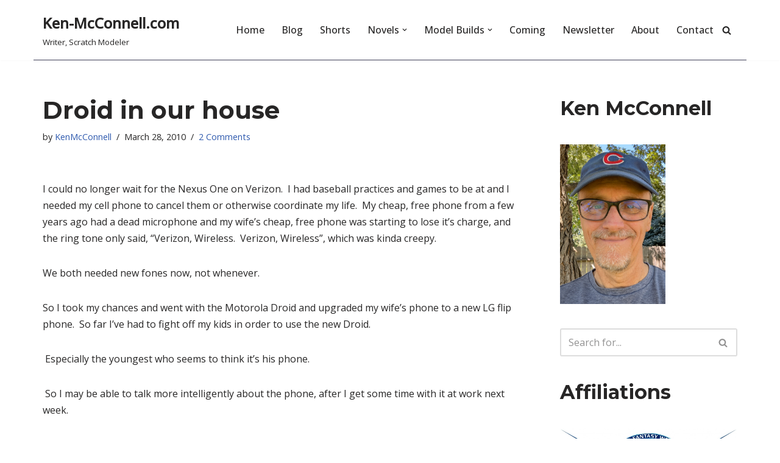

--- FILE ---
content_type: text/html; charset=UTF-8
request_url: https://ken-mcconnell.com/2010/03/28/droid-in-our-house/
body_size: 23423
content:
<!DOCTYPE html>
<html lang="en-US">

<head>
	
	<meta charset="UTF-8">
	<meta name="viewport" content="width=device-width, initial-scale=1, minimum-scale=1">
	<link rel="profile" href="http://gmpg.org/xfn/11">
			<link rel="pingback" href="https://ken-mcconnell.com/xmlrpc.php">
		<title>Droid in our house &#8211; Ken-McConnell.com</title>
<meta name='robots' content='max-image-preview:large' />
<link rel='dns-prefetch' href='//www.googletagmanager.com' />
<link rel='dns-prefetch' href='//fonts.googleapis.com' />
<link rel="alternate" type="application/rss+xml" title="Ken-McConnell.com &raquo; Feed" href="https://ken-mcconnell.com/feed/" />
<link rel="alternate" type="application/rss+xml" title="Ken-McConnell.com &raquo; Comments Feed" href="https://ken-mcconnell.com/comments/feed/" />
<link rel="alternate" type="application/rss+xml" title="Ken-McConnell.com &raquo; Droid in our house Comments Feed" href="https://ken-mcconnell.com/2010/03/28/droid-in-our-house/feed/" />
<link rel="alternate" title="oEmbed (JSON)" type="application/json+oembed" href="https://ken-mcconnell.com/wp-json/oembed/1.0/embed?url=https%3A%2F%2Fken-mcconnell.com%2F2010%2F03%2F28%2Fdroid-in-our-house%2F" />
<link rel="alternate" title="oEmbed (XML)" type="text/xml+oembed" href="https://ken-mcconnell.com/wp-json/oembed/1.0/embed?url=https%3A%2F%2Fken-mcconnell.com%2F2010%2F03%2F28%2Fdroid-in-our-house%2F&#038;format=xml" />
<style id='wp-img-auto-sizes-contain-inline-css'>
img:is([sizes=auto i],[sizes^="auto," i]){contain-intrinsic-size:3000px 1500px}
/*# sourceURL=wp-img-auto-sizes-contain-inline-css */
</style>
<style id='wp-emoji-styles-inline-css'>

	img.wp-smiley, img.emoji {
		display: inline !important;
		border: none !important;
		box-shadow: none !important;
		height: 1em !important;
		width: 1em !important;
		margin: 0 0.07em !important;
		vertical-align: -0.1em !important;
		background: none !important;
		padding: 0 !important;
	}
/*# sourceURL=wp-emoji-styles-inline-css */
</style>
<style id='wp-block-library-inline-css'>
:root{--wp-block-synced-color:#7a00df;--wp-block-synced-color--rgb:122,0,223;--wp-bound-block-color:var(--wp-block-synced-color);--wp-editor-canvas-background:#ddd;--wp-admin-theme-color:#007cba;--wp-admin-theme-color--rgb:0,124,186;--wp-admin-theme-color-darker-10:#006ba1;--wp-admin-theme-color-darker-10--rgb:0,107,160.5;--wp-admin-theme-color-darker-20:#005a87;--wp-admin-theme-color-darker-20--rgb:0,90,135;--wp-admin-border-width-focus:2px}@media (min-resolution:192dpi){:root{--wp-admin-border-width-focus:1.5px}}.wp-element-button{cursor:pointer}:root .has-very-light-gray-background-color{background-color:#eee}:root .has-very-dark-gray-background-color{background-color:#313131}:root .has-very-light-gray-color{color:#eee}:root .has-very-dark-gray-color{color:#313131}:root .has-vivid-green-cyan-to-vivid-cyan-blue-gradient-background{background:linear-gradient(135deg,#00d084,#0693e3)}:root .has-purple-crush-gradient-background{background:linear-gradient(135deg,#34e2e4,#4721fb 50%,#ab1dfe)}:root .has-hazy-dawn-gradient-background{background:linear-gradient(135deg,#faaca8,#dad0ec)}:root .has-subdued-olive-gradient-background{background:linear-gradient(135deg,#fafae1,#67a671)}:root .has-atomic-cream-gradient-background{background:linear-gradient(135deg,#fdd79a,#004a59)}:root .has-nightshade-gradient-background{background:linear-gradient(135deg,#330968,#31cdcf)}:root .has-midnight-gradient-background{background:linear-gradient(135deg,#020381,#2874fc)}:root{--wp--preset--font-size--normal:16px;--wp--preset--font-size--huge:42px}.has-regular-font-size{font-size:1em}.has-larger-font-size{font-size:2.625em}.has-normal-font-size{font-size:var(--wp--preset--font-size--normal)}.has-huge-font-size{font-size:var(--wp--preset--font-size--huge)}.has-text-align-center{text-align:center}.has-text-align-left{text-align:left}.has-text-align-right{text-align:right}.has-fit-text{white-space:nowrap!important}#end-resizable-editor-section{display:none}.aligncenter{clear:both}.items-justified-left{justify-content:flex-start}.items-justified-center{justify-content:center}.items-justified-right{justify-content:flex-end}.items-justified-space-between{justify-content:space-between}.screen-reader-text{border:0;clip-path:inset(50%);height:1px;margin:-1px;overflow:hidden;padding:0;position:absolute;width:1px;word-wrap:normal!important}.screen-reader-text:focus{background-color:#ddd;clip-path:none;color:#444;display:block;font-size:1em;height:auto;left:5px;line-height:normal;padding:15px 23px 14px;text-decoration:none;top:5px;width:auto;z-index:100000}html :where(.has-border-color){border-style:solid}html :where([style*=border-top-color]){border-top-style:solid}html :where([style*=border-right-color]){border-right-style:solid}html :where([style*=border-bottom-color]){border-bottom-style:solid}html :where([style*=border-left-color]){border-left-style:solid}html :where([style*=border-width]){border-style:solid}html :where([style*=border-top-width]){border-top-style:solid}html :where([style*=border-right-width]){border-right-style:solid}html :where([style*=border-bottom-width]){border-bottom-style:solid}html :where([style*=border-left-width]){border-left-style:solid}html :where(img[class*=wp-image-]){height:auto;max-width:100%}:where(figure){margin:0 0 1em}html :where(.is-position-sticky){--wp-admin--admin-bar--position-offset:var(--wp-admin--admin-bar--height,0px)}@media screen and (max-width:600px){html :where(.is-position-sticky){--wp-admin--admin-bar--position-offset:0px}}

/*# sourceURL=wp-block-library-inline-css */
</style><style id='wp-block-heading-inline-css'>
h1:where(.wp-block-heading).has-background,h2:where(.wp-block-heading).has-background,h3:where(.wp-block-heading).has-background,h4:where(.wp-block-heading).has-background,h5:where(.wp-block-heading).has-background,h6:where(.wp-block-heading).has-background{padding:1.25em 2.375em}h1.has-text-align-left[style*=writing-mode]:where([style*=vertical-lr]),h1.has-text-align-right[style*=writing-mode]:where([style*=vertical-rl]),h2.has-text-align-left[style*=writing-mode]:where([style*=vertical-lr]),h2.has-text-align-right[style*=writing-mode]:where([style*=vertical-rl]),h3.has-text-align-left[style*=writing-mode]:where([style*=vertical-lr]),h3.has-text-align-right[style*=writing-mode]:where([style*=vertical-rl]),h4.has-text-align-left[style*=writing-mode]:where([style*=vertical-lr]),h4.has-text-align-right[style*=writing-mode]:where([style*=vertical-rl]),h5.has-text-align-left[style*=writing-mode]:where([style*=vertical-lr]),h5.has-text-align-right[style*=writing-mode]:where([style*=vertical-rl]),h6.has-text-align-left[style*=writing-mode]:where([style*=vertical-lr]),h6.has-text-align-right[style*=writing-mode]:where([style*=vertical-rl]){rotate:180deg}
/*# sourceURL=https://ken-mcconnell.com/wp-includes/blocks/heading/style.min.css */
</style>
<style id='wp-block-image-inline-css'>
.wp-block-image>a,.wp-block-image>figure>a{display:inline-block}.wp-block-image img{box-sizing:border-box;height:auto;max-width:100%;vertical-align:bottom}@media not (prefers-reduced-motion){.wp-block-image img.hide{visibility:hidden}.wp-block-image img.show{animation:show-content-image .4s}}.wp-block-image[style*=border-radius] img,.wp-block-image[style*=border-radius]>a{border-radius:inherit}.wp-block-image.has-custom-border img{box-sizing:border-box}.wp-block-image.aligncenter{text-align:center}.wp-block-image.alignfull>a,.wp-block-image.alignwide>a{width:100%}.wp-block-image.alignfull img,.wp-block-image.alignwide img{height:auto;width:100%}.wp-block-image .aligncenter,.wp-block-image .alignleft,.wp-block-image .alignright,.wp-block-image.aligncenter,.wp-block-image.alignleft,.wp-block-image.alignright{display:table}.wp-block-image .aligncenter>figcaption,.wp-block-image .alignleft>figcaption,.wp-block-image .alignright>figcaption,.wp-block-image.aligncenter>figcaption,.wp-block-image.alignleft>figcaption,.wp-block-image.alignright>figcaption{caption-side:bottom;display:table-caption}.wp-block-image .alignleft{float:left;margin:.5em 1em .5em 0}.wp-block-image .alignright{float:right;margin:.5em 0 .5em 1em}.wp-block-image .aligncenter{margin-left:auto;margin-right:auto}.wp-block-image :where(figcaption){margin-bottom:1em;margin-top:.5em}.wp-block-image.is-style-circle-mask img{border-radius:9999px}@supports ((-webkit-mask-image:none) or (mask-image:none)) or (-webkit-mask-image:none){.wp-block-image.is-style-circle-mask img{border-radius:0;-webkit-mask-image:url('data:image/svg+xml;utf8,<svg viewBox="0 0 100 100" xmlns="http://www.w3.org/2000/svg"><circle cx="50" cy="50" r="50"/></svg>');mask-image:url('data:image/svg+xml;utf8,<svg viewBox="0 0 100 100" xmlns="http://www.w3.org/2000/svg"><circle cx="50" cy="50" r="50"/></svg>');mask-mode:alpha;-webkit-mask-position:center;mask-position:center;-webkit-mask-repeat:no-repeat;mask-repeat:no-repeat;-webkit-mask-size:contain;mask-size:contain}}:root :where(.wp-block-image.is-style-rounded img,.wp-block-image .is-style-rounded img){border-radius:9999px}.wp-block-image figure{margin:0}.wp-lightbox-container{display:flex;flex-direction:column;position:relative}.wp-lightbox-container img{cursor:zoom-in}.wp-lightbox-container img:hover+button{opacity:1}.wp-lightbox-container button{align-items:center;backdrop-filter:blur(16px) saturate(180%);background-color:#5a5a5a40;border:none;border-radius:4px;cursor:zoom-in;display:flex;height:20px;justify-content:center;opacity:0;padding:0;position:absolute;right:16px;text-align:center;top:16px;width:20px;z-index:100}@media not (prefers-reduced-motion){.wp-lightbox-container button{transition:opacity .2s ease}}.wp-lightbox-container button:focus-visible{outline:3px auto #5a5a5a40;outline:3px auto -webkit-focus-ring-color;outline-offset:3px}.wp-lightbox-container button:hover{cursor:pointer;opacity:1}.wp-lightbox-container button:focus{opacity:1}.wp-lightbox-container button:focus,.wp-lightbox-container button:hover,.wp-lightbox-container button:not(:hover):not(:active):not(.has-background){background-color:#5a5a5a40;border:none}.wp-lightbox-overlay{box-sizing:border-box;cursor:zoom-out;height:100vh;left:0;overflow:hidden;position:fixed;top:0;visibility:hidden;width:100%;z-index:100000}.wp-lightbox-overlay .close-button{align-items:center;cursor:pointer;display:flex;justify-content:center;min-height:40px;min-width:40px;padding:0;position:absolute;right:calc(env(safe-area-inset-right) + 16px);top:calc(env(safe-area-inset-top) + 16px);z-index:5000000}.wp-lightbox-overlay .close-button:focus,.wp-lightbox-overlay .close-button:hover,.wp-lightbox-overlay .close-button:not(:hover):not(:active):not(.has-background){background:none;border:none}.wp-lightbox-overlay .lightbox-image-container{height:var(--wp--lightbox-container-height);left:50%;overflow:hidden;position:absolute;top:50%;transform:translate(-50%,-50%);transform-origin:top left;width:var(--wp--lightbox-container-width);z-index:9999999999}.wp-lightbox-overlay .wp-block-image{align-items:center;box-sizing:border-box;display:flex;height:100%;justify-content:center;margin:0;position:relative;transform-origin:0 0;width:100%;z-index:3000000}.wp-lightbox-overlay .wp-block-image img{height:var(--wp--lightbox-image-height);min-height:var(--wp--lightbox-image-height);min-width:var(--wp--lightbox-image-width);width:var(--wp--lightbox-image-width)}.wp-lightbox-overlay .wp-block-image figcaption{display:none}.wp-lightbox-overlay button{background:none;border:none}.wp-lightbox-overlay .scrim{background-color:#fff;height:100%;opacity:.9;position:absolute;width:100%;z-index:2000000}.wp-lightbox-overlay.active{visibility:visible}@media not (prefers-reduced-motion){.wp-lightbox-overlay.active{animation:turn-on-visibility .25s both}.wp-lightbox-overlay.active img{animation:turn-on-visibility .35s both}.wp-lightbox-overlay.show-closing-animation:not(.active){animation:turn-off-visibility .35s both}.wp-lightbox-overlay.show-closing-animation:not(.active) img{animation:turn-off-visibility .25s both}.wp-lightbox-overlay.zoom.active{animation:none;opacity:1;visibility:visible}.wp-lightbox-overlay.zoom.active .lightbox-image-container{animation:lightbox-zoom-in .4s}.wp-lightbox-overlay.zoom.active .lightbox-image-container img{animation:none}.wp-lightbox-overlay.zoom.active .scrim{animation:turn-on-visibility .4s forwards}.wp-lightbox-overlay.zoom.show-closing-animation:not(.active){animation:none}.wp-lightbox-overlay.zoom.show-closing-animation:not(.active) .lightbox-image-container{animation:lightbox-zoom-out .4s}.wp-lightbox-overlay.zoom.show-closing-animation:not(.active) .lightbox-image-container img{animation:none}.wp-lightbox-overlay.zoom.show-closing-animation:not(.active) .scrim{animation:turn-off-visibility .4s forwards}}@keyframes show-content-image{0%{visibility:hidden}99%{visibility:hidden}to{visibility:visible}}@keyframes turn-on-visibility{0%{opacity:0}to{opacity:1}}@keyframes turn-off-visibility{0%{opacity:1;visibility:visible}99%{opacity:0;visibility:visible}to{opacity:0;visibility:hidden}}@keyframes lightbox-zoom-in{0%{transform:translate(calc((-100vw + var(--wp--lightbox-scrollbar-width))/2 + var(--wp--lightbox-initial-left-position)),calc(-50vh + var(--wp--lightbox-initial-top-position))) scale(var(--wp--lightbox-scale))}to{transform:translate(-50%,-50%) scale(1)}}@keyframes lightbox-zoom-out{0%{transform:translate(-50%,-50%) scale(1);visibility:visible}99%{visibility:visible}to{transform:translate(calc((-100vw + var(--wp--lightbox-scrollbar-width))/2 + var(--wp--lightbox-initial-left-position)),calc(-50vh + var(--wp--lightbox-initial-top-position))) scale(var(--wp--lightbox-scale));visibility:hidden}}
/*# sourceURL=https://ken-mcconnell.com/wp-includes/blocks/image/style.min.css */
</style>
<style id='wp-block-list-inline-css'>
ol,ul{box-sizing:border-box}:root :where(.wp-block-list.has-background){padding:1.25em 2.375em}
/*# sourceURL=https://ken-mcconnell.com/wp-includes/blocks/list/style.min.css */
</style>
<style id='wp-block-code-inline-css'>
.wp-block-code{box-sizing:border-box}.wp-block-code code{
  /*!rtl:begin:ignore*/direction:ltr;display:block;font-family:inherit;overflow-wrap:break-word;text-align:initial;white-space:pre-wrap
  /*!rtl:end:ignore*/}
/*# sourceURL=https://ken-mcconnell.com/wp-includes/blocks/code/style.min.css */
</style>
<style id='wp-block-paragraph-inline-css'>
.is-small-text{font-size:.875em}.is-regular-text{font-size:1em}.is-large-text{font-size:2.25em}.is-larger-text{font-size:3em}.has-drop-cap:not(:focus):first-letter{float:left;font-size:8.4em;font-style:normal;font-weight:100;line-height:.68;margin:.05em .1em 0 0;text-transform:uppercase}body.rtl .has-drop-cap:not(:focus):first-letter{float:none;margin-left:.1em}p.has-drop-cap.has-background{overflow:hidden}:root :where(p.has-background){padding:1.25em 2.375em}:where(p.has-text-color:not(.has-link-color)) a{color:inherit}p.has-text-align-left[style*="writing-mode:vertical-lr"],p.has-text-align-right[style*="writing-mode:vertical-rl"]{rotate:180deg}
/*# sourceURL=https://ken-mcconnell.com/wp-includes/blocks/paragraph/style.min.css */
</style>
<style id='global-styles-inline-css'>
:root{--wp--preset--aspect-ratio--square: 1;--wp--preset--aspect-ratio--4-3: 4/3;--wp--preset--aspect-ratio--3-4: 3/4;--wp--preset--aspect-ratio--3-2: 3/2;--wp--preset--aspect-ratio--2-3: 2/3;--wp--preset--aspect-ratio--16-9: 16/9;--wp--preset--aspect-ratio--9-16: 9/16;--wp--preset--color--black: #000000;--wp--preset--color--cyan-bluish-gray: #abb8c3;--wp--preset--color--white: #ffffff;--wp--preset--color--pale-pink: #f78da7;--wp--preset--color--vivid-red: #cf2e2e;--wp--preset--color--luminous-vivid-orange: #ff6900;--wp--preset--color--luminous-vivid-amber: #fcb900;--wp--preset--color--light-green-cyan: #7bdcb5;--wp--preset--color--vivid-green-cyan: #00d084;--wp--preset--color--pale-cyan-blue: #8ed1fc;--wp--preset--color--vivid-cyan-blue: #0693e3;--wp--preset--color--vivid-purple: #9b51e0;--wp--preset--color--neve-link-color: var(--nv-primary-accent);--wp--preset--color--neve-link-hover-color: var(--nv-secondary-accent);--wp--preset--color--nv-site-bg: var(--nv-site-bg);--wp--preset--color--nv-light-bg: var(--nv-light-bg);--wp--preset--color--nv-dark-bg: var(--nv-dark-bg);--wp--preset--color--neve-text-color: var(--nv-text-color);--wp--preset--color--nv-text-dark-bg: var(--nv-text-dark-bg);--wp--preset--color--nv-c-1: var(--nv-c-1);--wp--preset--color--nv-c-2: var(--nv-c-2);--wp--preset--gradient--vivid-cyan-blue-to-vivid-purple: linear-gradient(135deg,rgb(6,147,227) 0%,rgb(155,81,224) 100%);--wp--preset--gradient--light-green-cyan-to-vivid-green-cyan: linear-gradient(135deg,rgb(122,220,180) 0%,rgb(0,208,130) 100%);--wp--preset--gradient--luminous-vivid-amber-to-luminous-vivid-orange: linear-gradient(135deg,rgb(252,185,0) 0%,rgb(255,105,0) 100%);--wp--preset--gradient--luminous-vivid-orange-to-vivid-red: linear-gradient(135deg,rgb(255,105,0) 0%,rgb(207,46,46) 100%);--wp--preset--gradient--very-light-gray-to-cyan-bluish-gray: linear-gradient(135deg,rgb(238,238,238) 0%,rgb(169,184,195) 100%);--wp--preset--gradient--cool-to-warm-spectrum: linear-gradient(135deg,rgb(74,234,220) 0%,rgb(151,120,209) 20%,rgb(207,42,186) 40%,rgb(238,44,130) 60%,rgb(251,105,98) 80%,rgb(254,248,76) 100%);--wp--preset--gradient--blush-light-purple: linear-gradient(135deg,rgb(255,206,236) 0%,rgb(152,150,240) 100%);--wp--preset--gradient--blush-bordeaux: linear-gradient(135deg,rgb(254,205,165) 0%,rgb(254,45,45) 50%,rgb(107,0,62) 100%);--wp--preset--gradient--luminous-dusk: linear-gradient(135deg,rgb(255,203,112) 0%,rgb(199,81,192) 50%,rgb(65,88,208) 100%);--wp--preset--gradient--pale-ocean: linear-gradient(135deg,rgb(255,245,203) 0%,rgb(182,227,212) 50%,rgb(51,167,181) 100%);--wp--preset--gradient--electric-grass: linear-gradient(135deg,rgb(202,248,128) 0%,rgb(113,206,126) 100%);--wp--preset--gradient--midnight: linear-gradient(135deg,rgb(2,3,129) 0%,rgb(40,116,252) 100%);--wp--preset--font-size--small: 13px;--wp--preset--font-size--medium: 20px;--wp--preset--font-size--large: 36px;--wp--preset--font-size--x-large: 42px;--wp--preset--spacing--20: 0.44rem;--wp--preset--spacing--30: 0.67rem;--wp--preset--spacing--40: 1rem;--wp--preset--spacing--50: 1.5rem;--wp--preset--spacing--60: 2.25rem;--wp--preset--spacing--70: 3.38rem;--wp--preset--spacing--80: 5.06rem;--wp--preset--shadow--natural: 6px 6px 9px rgba(0, 0, 0, 0.2);--wp--preset--shadow--deep: 12px 12px 50px rgba(0, 0, 0, 0.4);--wp--preset--shadow--sharp: 6px 6px 0px rgba(0, 0, 0, 0.2);--wp--preset--shadow--outlined: 6px 6px 0px -3px rgb(255, 255, 255), 6px 6px rgb(0, 0, 0);--wp--preset--shadow--crisp: 6px 6px 0px rgb(0, 0, 0);}:where(.is-layout-flex){gap: 0.5em;}:where(.is-layout-grid){gap: 0.5em;}body .is-layout-flex{display: flex;}.is-layout-flex{flex-wrap: wrap;align-items: center;}.is-layout-flex > :is(*, div){margin: 0;}body .is-layout-grid{display: grid;}.is-layout-grid > :is(*, div){margin: 0;}:where(.wp-block-columns.is-layout-flex){gap: 2em;}:where(.wp-block-columns.is-layout-grid){gap: 2em;}:where(.wp-block-post-template.is-layout-flex){gap: 1.25em;}:where(.wp-block-post-template.is-layout-grid){gap: 1.25em;}.has-black-color{color: var(--wp--preset--color--black) !important;}.has-cyan-bluish-gray-color{color: var(--wp--preset--color--cyan-bluish-gray) !important;}.has-white-color{color: var(--wp--preset--color--white) !important;}.has-pale-pink-color{color: var(--wp--preset--color--pale-pink) !important;}.has-vivid-red-color{color: var(--wp--preset--color--vivid-red) !important;}.has-luminous-vivid-orange-color{color: var(--wp--preset--color--luminous-vivid-orange) !important;}.has-luminous-vivid-amber-color{color: var(--wp--preset--color--luminous-vivid-amber) !important;}.has-light-green-cyan-color{color: var(--wp--preset--color--light-green-cyan) !important;}.has-vivid-green-cyan-color{color: var(--wp--preset--color--vivid-green-cyan) !important;}.has-pale-cyan-blue-color{color: var(--wp--preset--color--pale-cyan-blue) !important;}.has-vivid-cyan-blue-color{color: var(--wp--preset--color--vivid-cyan-blue) !important;}.has-vivid-purple-color{color: var(--wp--preset--color--vivid-purple) !important;}.has-neve-link-color-color{color: var(--wp--preset--color--neve-link-color) !important;}.has-neve-link-hover-color-color{color: var(--wp--preset--color--neve-link-hover-color) !important;}.has-nv-site-bg-color{color: var(--wp--preset--color--nv-site-bg) !important;}.has-nv-light-bg-color{color: var(--wp--preset--color--nv-light-bg) !important;}.has-nv-dark-bg-color{color: var(--wp--preset--color--nv-dark-bg) !important;}.has-neve-text-color-color{color: var(--wp--preset--color--neve-text-color) !important;}.has-nv-text-dark-bg-color{color: var(--wp--preset--color--nv-text-dark-bg) !important;}.has-nv-c-1-color{color: var(--wp--preset--color--nv-c-1) !important;}.has-nv-c-2-color{color: var(--wp--preset--color--nv-c-2) !important;}.has-black-background-color{background-color: var(--wp--preset--color--black) !important;}.has-cyan-bluish-gray-background-color{background-color: var(--wp--preset--color--cyan-bluish-gray) !important;}.has-white-background-color{background-color: var(--wp--preset--color--white) !important;}.has-pale-pink-background-color{background-color: var(--wp--preset--color--pale-pink) !important;}.has-vivid-red-background-color{background-color: var(--wp--preset--color--vivid-red) !important;}.has-luminous-vivid-orange-background-color{background-color: var(--wp--preset--color--luminous-vivid-orange) !important;}.has-luminous-vivid-amber-background-color{background-color: var(--wp--preset--color--luminous-vivid-amber) !important;}.has-light-green-cyan-background-color{background-color: var(--wp--preset--color--light-green-cyan) !important;}.has-vivid-green-cyan-background-color{background-color: var(--wp--preset--color--vivid-green-cyan) !important;}.has-pale-cyan-blue-background-color{background-color: var(--wp--preset--color--pale-cyan-blue) !important;}.has-vivid-cyan-blue-background-color{background-color: var(--wp--preset--color--vivid-cyan-blue) !important;}.has-vivid-purple-background-color{background-color: var(--wp--preset--color--vivid-purple) !important;}.has-neve-link-color-background-color{background-color: var(--wp--preset--color--neve-link-color) !important;}.has-neve-link-hover-color-background-color{background-color: var(--wp--preset--color--neve-link-hover-color) !important;}.has-nv-site-bg-background-color{background-color: var(--wp--preset--color--nv-site-bg) !important;}.has-nv-light-bg-background-color{background-color: var(--wp--preset--color--nv-light-bg) !important;}.has-nv-dark-bg-background-color{background-color: var(--wp--preset--color--nv-dark-bg) !important;}.has-neve-text-color-background-color{background-color: var(--wp--preset--color--neve-text-color) !important;}.has-nv-text-dark-bg-background-color{background-color: var(--wp--preset--color--nv-text-dark-bg) !important;}.has-nv-c-1-background-color{background-color: var(--wp--preset--color--nv-c-1) !important;}.has-nv-c-2-background-color{background-color: var(--wp--preset--color--nv-c-2) !important;}.has-black-border-color{border-color: var(--wp--preset--color--black) !important;}.has-cyan-bluish-gray-border-color{border-color: var(--wp--preset--color--cyan-bluish-gray) !important;}.has-white-border-color{border-color: var(--wp--preset--color--white) !important;}.has-pale-pink-border-color{border-color: var(--wp--preset--color--pale-pink) !important;}.has-vivid-red-border-color{border-color: var(--wp--preset--color--vivid-red) !important;}.has-luminous-vivid-orange-border-color{border-color: var(--wp--preset--color--luminous-vivid-orange) !important;}.has-luminous-vivid-amber-border-color{border-color: var(--wp--preset--color--luminous-vivid-amber) !important;}.has-light-green-cyan-border-color{border-color: var(--wp--preset--color--light-green-cyan) !important;}.has-vivid-green-cyan-border-color{border-color: var(--wp--preset--color--vivid-green-cyan) !important;}.has-pale-cyan-blue-border-color{border-color: var(--wp--preset--color--pale-cyan-blue) !important;}.has-vivid-cyan-blue-border-color{border-color: var(--wp--preset--color--vivid-cyan-blue) !important;}.has-vivid-purple-border-color{border-color: var(--wp--preset--color--vivid-purple) !important;}.has-neve-link-color-border-color{border-color: var(--wp--preset--color--neve-link-color) !important;}.has-neve-link-hover-color-border-color{border-color: var(--wp--preset--color--neve-link-hover-color) !important;}.has-nv-site-bg-border-color{border-color: var(--wp--preset--color--nv-site-bg) !important;}.has-nv-light-bg-border-color{border-color: var(--wp--preset--color--nv-light-bg) !important;}.has-nv-dark-bg-border-color{border-color: var(--wp--preset--color--nv-dark-bg) !important;}.has-neve-text-color-border-color{border-color: var(--wp--preset--color--neve-text-color) !important;}.has-nv-text-dark-bg-border-color{border-color: var(--wp--preset--color--nv-text-dark-bg) !important;}.has-nv-c-1-border-color{border-color: var(--wp--preset--color--nv-c-1) !important;}.has-nv-c-2-border-color{border-color: var(--wp--preset--color--nv-c-2) !important;}.has-vivid-cyan-blue-to-vivid-purple-gradient-background{background: var(--wp--preset--gradient--vivid-cyan-blue-to-vivid-purple) !important;}.has-light-green-cyan-to-vivid-green-cyan-gradient-background{background: var(--wp--preset--gradient--light-green-cyan-to-vivid-green-cyan) !important;}.has-luminous-vivid-amber-to-luminous-vivid-orange-gradient-background{background: var(--wp--preset--gradient--luminous-vivid-amber-to-luminous-vivid-orange) !important;}.has-luminous-vivid-orange-to-vivid-red-gradient-background{background: var(--wp--preset--gradient--luminous-vivid-orange-to-vivid-red) !important;}.has-very-light-gray-to-cyan-bluish-gray-gradient-background{background: var(--wp--preset--gradient--very-light-gray-to-cyan-bluish-gray) !important;}.has-cool-to-warm-spectrum-gradient-background{background: var(--wp--preset--gradient--cool-to-warm-spectrum) !important;}.has-blush-light-purple-gradient-background{background: var(--wp--preset--gradient--blush-light-purple) !important;}.has-blush-bordeaux-gradient-background{background: var(--wp--preset--gradient--blush-bordeaux) !important;}.has-luminous-dusk-gradient-background{background: var(--wp--preset--gradient--luminous-dusk) !important;}.has-pale-ocean-gradient-background{background: var(--wp--preset--gradient--pale-ocean) !important;}.has-electric-grass-gradient-background{background: var(--wp--preset--gradient--electric-grass) !important;}.has-midnight-gradient-background{background: var(--wp--preset--gradient--midnight) !important;}.has-small-font-size{font-size: var(--wp--preset--font-size--small) !important;}.has-medium-font-size{font-size: var(--wp--preset--font-size--medium) !important;}.has-large-font-size{font-size: var(--wp--preset--font-size--large) !important;}.has-x-large-font-size{font-size: var(--wp--preset--font-size--x-large) !important;}
/*# sourceURL=global-styles-inline-css */
</style>

<style id='classic-theme-styles-inline-css'>
/*! This file is auto-generated */
.wp-block-button__link{color:#fff;background-color:#32373c;border-radius:9999px;box-shadow:none;text-decoration:none;padding:calc(.667em + 2px) calc(1.333em + 2px);font-size:1.125em}.wp-block-file__button{background:#32373c;color:#fff;text-decoration:none}
/*# sourceURL=/wp-includes/css/classic-themes.min.css */
</style>
<link rel='stylesheet' id='neve-style-css' href='https://ken-mcconnell.com/wp-content/themes/neve/style-main-new.min.css?ver=4.2.2' media='all' />
<style id='neve-style-inline-css'>
.is-menu-sidebar .header-menu-sidebar { visibility: visible; }.is-menu-sidebar.menu_sidebar_slide_left .header-menu-sidebar { transform: translate3d(0, 0, 0); left: 0; }.is-menu-sidebar.menu_sidebar_slide_right .header-menu-sidebar { transform: translate3d(0, 0, 0); right: 0; }.is-menu-sidebar.menu_sidebar_pull_right .header-menu-sidebar, .is-menu-sidebar.menu_sidebar_pull_left .header-menu-sidebar { transform: translateX(0); }.is-menu-sidebar.menu_sidebar_dropdown .header-menu-sidebar { height: auto; }.is-menu-sidebar.menu_sidebar_dropdown .header-menu-sidebar-inner { max-height: 400px; padding: 20px 0; }.is-menu-sidebar.menu_sidebar_full_canvas .header-menu-sidebar { opacity: 1; }.header-menu-sidebar .menu-item-nav-search:not(.floating) { pointer-events: none; }.header-menu-sidebar .menu-item-nav-search .is-menu-sidebar { pointer-events: unset; }@media screen and (max-width: 960px) { .builder-item.cr .item--inner { --textalign: center; --justify: center; } }
.nv-meta-list li.meta:not(:last-child):after { content:"/" }.nv-meta-list .no-mobile{
			display:none;
		}.nv-meta-list li.last::after{
			content: ""!important;
		}@media (min-width: 769px) {
			.nv-meta-list .no-mobile {
				display: inline-block;
			}
			.nv-meta-list li.last:not(:last-child)::after {
		 		content: "/" !important;
			}
		}
 :root{ --container: 748px;--postwidth:100%; --primarybtnbg: var(--nv-primary-accent); --primarybtnhoverbg: var(--nv-primary-accent); --primarybtncolor: #fff; --secondarybtncolor: var(--nv-primary-accent); --primarybtnhovercolor: #fff; --secondarybtnhovercolor: var(--nv-primary-accent);--primarybtnborderradius:3px;--secondarybtnborderradius:3px;--secondarybtnborderwidth:3px;--btnpadding:13px 15px;--primarybtnpadding:13px 15px;--secondarybtnpadding:calc(13px - 3px) calc(15px - 3px); --bodyfontfamily: "Open Sans"; --bodyfontsize: 15px; --bodylineheight: 1.6; --bodyletterspacing: 0px; --bodyfontweight: 400; --headingsfontfamily: Montserrat; --h1fontsize: 36px; --h1fontweight: 700; --h1lineheight: 1.2; --h1letterspacing: 0px; --h1texttransform: none; --h2fontsize: 28px; --h2fontweight: 700; --h2lineheight: 1.3; --h2letterspacing: 0px; --h2texttransform: none; --h3fontsize: 24px; --h3fontweight: 700; --h3lineheight: 1.4; --h3letterspacing: 0px; --h3texttransform: none; --h4fontsize: 20px; --h4fontweight: 700; --h4lineheight: 1.6; --h4letterspacing: 0px; --h4texttransform: none; --h5fontsize: 16px; --h5fontweight: 700; --h5lineheight: 1.6; --h5letterspacing: 0px; --h5texttransform: none; --h6fontsize: 14px; --h6fontweight: 700; --h6lineheight: 1.6; --h6letterspacing: 0px; --h6texttransform: none;--formfieldborderwidth:2px;--formfieldborderradius:3px; --formfieldbgcolor: var(--nv-site-bg); --formfieldbordercolor: #dddddd; --formfieldcolor: var(--nv-text-color);--formfieldpadding:10px 12px; } .nv-index-posts{ --borderradius:0px; } .has-neve-button-color-color{ color: var(--nv-primary-accent)!important; } .has-neve-button-color-background-color{ background-color: var(--nv-primary-accent)!important; } .single-post-container .alignfull > [class*="__inner-container"], .single-post-container .alignwide > [class*="__inner-container"]{ max-width:718px } .nv-meta-list{ --avatarsize: 20px; } .single .nv-meta-list{ --avatarsize: 20px; } .nv-post-cover{ --height: 250px;--padding:40px 15px;--justify: flex-start; --textalign: left; --valign: center; } .nv-post-cover .nv-title-meta-wrap, .nv-page-title-wrap, .entry-header{ --textalign: left; } .nv-is-boxed.nv-title-meta-wrap{ --padding:40px 15px; --bgcolor: var(--nv-dark-bg); } .nv-overlay{ --opacity: 50; --blendmode: normal; } .nv-is-boxed.nv-comments-wrap{ --padding:20px; } .nv-is-boxed.comment-respond{ --padding:20px; } .single:not(.single-product), .page{ --c-vspace:0 0 0 0;; } .scroll-to-top{ --color: var(--nv-text-dark-bg);--padding:8px 10px; --borderradius: 3px; --bgcolor: var(--nv-primary-accent); --hovercolor: var(--nv-text-dark-bg); --hoverbgcolor: var(--nv-primary-accent);--size:16px; } .global-styled{ --bgcolor: var(--nv-site-bg); } .header-top{ --rowbcolor: var(--nv-light-bg); --color: var(--nv-text-color); --bgcolor: var(--nv-site-bg); } .header-main{ --rowbwidth:0px; --rowbcolor: #424259; --color: var(--nv-text-color); --bgcolor: var(--nv-site-bg); } .header-bottom{ --rowbcolor: var(--nv-light-bg); --color: var(--nv-text-color); --bgcolor: var(--nv-site-bg); } .header-menu-sidebar-bg{ --justify: flex-start; --textalign: left;--flexg: 1;--wrapdropdownwidth: auto; --color: var(--nv-text-color); --bgcolor: var(--nv-site-bg); } .header-menu-sidebar{ width: 350px; } .builder-item--logo{ --maxwidth: 120px; --fs: 24px;--padding:10px 0;--margin:0; --textalign: left;--justify: flex-start; } .builder-item--nav-icon,.header-menu-sidebar .close-sidebar-panel .navbar-toggle{ --borderradius:0; } .builder-item--nav-icon{ --label-margin:0 5px 0 0;;--padding:10px 15px;--margin:0; } .builder-item--primary-menu{ --hovercolor: var(--nv-secondary-accent); --hovertextcolor: var(--nv-text-color); --activecolor: var(--nv-primary-accent); --spacing: 20px; --height: 25px;--padding:0;--margin:0; --fontsize: 1em; --lineheight: 1.6; --letterspacing: 0px; --fontweight: 500; --texttransform: none; --iconsize: 1em; } .hfg-is-group.has-primary-menu .inherit-ff{ --inheritedfw: 500; } .builder-item--header_search_responsive{ --iconsize: 15px; --formfieldfontsize: 14px;--formfieldborderwidth:2px;--formfieldborderradius:2px; --height: 40px;--padding:0 10px;--margin:0; } .footer-top-inner .row{ grid-template-columns:1fr 1fr 1fr; --valign: flex-start; } .footer-top{ --rowbcolor: var(--nv-light-bg); --color: var(--nv-text-color); --bgcolor: var(--nv-site-bg); } .footer-main-inner .row{ grid-template-columns:1fr 1fr 1fr; --valign: flex-start; } .footer-main{ --rowbcolor: var(--nv-light-bg); --color: var(--nv-text-color); --bgcolor: var(--nv-site-bg); } .footer-bottom-inner .row{ grid-template-columns:1fr 1fr 1fr; --valign: flex-start; } .footer-bottom{ --rowbcolor: var(--nv-light-bg); --color: var(--nv-text-dark-bg); --bgcolor: var(--nv-dark-bg); } @media(min-width: 576px){ :root{ --container: 992px;--postwidth:100%;--btnpadding:13px 15px;--primarybtnpadding:13px 15px;--secondarybtnpadding:calc(13px - 3px) calc(15px - 3px); --bodyfontsize: 16px; --bodylineheight: 1.6; --bodyletterspacing: 0px; --h1fontsize: 38px; --h1lineheight: 1.2; --h1letterspacing: 0px; --h2fontsize: 30px; --h2lineheight: 1.2; --h2letterspacing: 0px; --h3fontsize: 26px; --h3lineheight: 1.4; --h3letterspacing: 0px; --h4fontsize: 22px; --h4lineheight: 1.5; --h4letterspacing: 0px; --h5fontsize: 18px; --h5lineheight: 1.6; --h5letterspacing: 0px; --h6fontsize: 14px; --h6lineheight: 1.6; --h6letterspacing: 0px; } .single-post-container .alignfull > [class*="__inner-container"], .single-post-container .alignwide > [class*="__inner-container"]{ max-width:962px } .nv-meta-list{ --avatarsize: 20px; } .single .nv-meta-list{ --avatarsize: 20px; } .nv-post-cover{ --height: 320px;--padding:60px 30px;--justify: flex-start; --textalign: left; --valign: center; } .nv-post-cover .nv-title-meta-wrap, .nv-page-title-wrap, .entry-header{ --textalign: left; } .nv-is-boxed.nv-title-meta-wrap{ --padding:60px 30px; } .nv-is-boxed.nv-comments-wrap{ --padding:30px; } .nv-is-boxed.comment-respond{ --padding:30px; } .single:not(.single-product), .page{ --c-vspace:0 0 0 0;; } .scroll-to-top{ --padding:8px 10px;--size:16px; } .header-main{ --rowbwidth:0px; } .header-menu-sidebar-bg{ --justify: flex-start; --textalign: left;--flexg: 1;--wrapdropdownwidth: auto; } .header-menu-sidebar{ width: 350px; } .builder-item--logo{ --maxwidth: 120px; --fs: 24px;--padding:10px 0;--margin:0; --textalign: left;--justify: flex-start; } .builder-item--nav-icon{ --label-margin:0 5px 0 0;;--padding:10px 15px;--margin:0; } .builder-item--primary-menu{ --spacing: 20px; --height: 25px;--padding:0;--margin:0; --fontsize: 1em; --lineheight: 1.6; --letterspacing: 0px; --iconsize: 1em; } .builder-item--header_search_responsive{ --formfieldfontsize: 14px;--formfieldborderwidth:2px;--formfieldborderradius:2px; --height: 40px;--padding:0 10px;--margin:0; } }@media(min-width: 960px){ :root{ --container: 1170px;--postwidth:100%;--btnpadding:13px 15px;--primarybtnpadding:13px 15px;--secondarybtnpadding:calc(13px - 3px) calc(15px - 3px); --bodyfontsize: 16px; --bodylineheight: 1.7; --bodyletterspacing: 0px; --h1fontsize: 40px; --h1lineheight: 1.1; --h1letterspacing: 0px; --h2fontsize: 32px; --h2lineheight: 1.2; --h2letterspacing: 0px; --h3fontsize: 28px; --h3lineheight: 1.4; --h3letterspacing: 0px; --h4fontsize: 24px; --h4lineheight: 1.5; --h4letterspacing: 0px; --h5fontsize: 20px; --h5lineheight: 1.6; --h5letterspacing: 0px; --h6fontsize: 16px; --h6lineheight: 1.6; --h6letterspacing: 0px; } body:not(.single):not(.archive):not(.blog):not(.search):not(.error404) .neve-main > .container .col, body.post-type-archive-course .neve-main > .container .col, body.post-type-archive-llms_membership .neve-main > .container .col{ max-width: 100%; } body:not(.single):not(.archive):not(.blog):not(.search):not(.error404) .nv-sidebar-wrap, body.post-type-archive-course .nv-sidebar-wrap, body.post-type-archive-llms_membership .nv-sidebar-wrap{ max-width: 0%; } .neve-main > .archive-container .nv-index-posts.col{ max-width: 100%; } .neve-main > .archive-container .nv-sidebar-wrap{ max-width: 0%; } .neve-main > .single-post-container .nv-single-post-wrap.col{ max-width: 70%; } .single-post-container .alignfull > [class*="__inner-container"], .single-post-container .alignwide > [class*="__inner-container"]{ max-width:789px } .container-fluid.single-post-container .alignfull > [class*="__inner-container"], .container-fluid.single-post-container .alignwide > [class*="__inner-container"]{ max-width:calc(70% + 15px) } .neve-main > .single-post-container .nv-sidebar-wrap{ max-width: 30%; } .nv-meta-list{ --avatarsize: 20px; } .single .nv-meta-list{ --avatarsize: 20px; } .nv-post-cover{ --height: 220px;--padding:60px 40px;--justify: flex-start; --textalign: left; --valign: center; } .nv-post-cover .nv-title-meta-wrap, .nv-page-title-wrap, .entry-header{ --textalign: left; } .nv-is-boxed.nv-title-meta-wrap{ --padding:60px 40px; } .nv-is-boxed.nv-comments-wrap{ --padding:40px; } .nv-is-boxed.comment-respond{ --padding:40px; } .single:not(.single-product), .page{ --c-vspace:0 0 0 0;; } .scroll-to-top{ --padding:8px 10px;--size:16px; } .header-main{ --rowbwidth:1px; } .header-menu-sidebar-bg{ --justify: flex-start; --textalign: left;--flexg: 1;--wrapdropdownwidth: auto; } .header-menu-sidebar{ width: 239px; } .builder-item--logo{ --maxwidth: 120px; --fs: 24px;--padding:10px 0;--margin:0; --textalign: left;--justify: flex-start; } .builder-item--nav-icon{ --label-margin:0 5px 0 0;;--padding:10px 15px;--margin:0; } .builder-item--primary-menu{ --spacing: 20px; --height: 25px;--padding:0;--margin:0; --fontsize: 1em; --lineheight: 1.6; --letterspacing: 0px; --iconsize: 1em; } .builder-item--header_search_responsive{ --formfieldfontsize: 14px;--formfieldborderwidth:2px;--formfieldborderradius:2px; --height: 40px;--padding:0 10px;--margin:0; } }.scroll-to-top {right: 20px; border: none; position: fixed; bottom: 30px; display: none; opacity: 0; visibility: hidden; transition: opacity 0.3s ease-in-out, visibility 0.3s ease-in-out; align-items: center; justify-content: center; z-index: 999; } @supports (-webkit-overflow-scrolling: touch) { .scroll-to-top { bottom: 74px; } } .scroll-to-top.image { background-position: center; } .scroll-to-top .scroll-to-top-image { width: 100%; height: 100%; } .scroll-to-top .scroll-to-top-label { margin: 0; padding: 5px; } .scroll-to-top:hover { text-decoration: none; } .scroll-to-top.scroll-to-top-left {left: 20px; right: unset;} .scroll-to-top.scroll-show-mobile { display: flex; } @media (min-width: 960px) { .scroll-to-top { display: flex; } }.scroll-to-top { color: var(--color); padding: var(--padding); border-radius: var(--borderradius); background: var(--bgcolor); } .scroll-to-top:hover, .scroll-to-top:focus { color: var(--hovercolor); background: var(--hoverbgcolor); } .scroll-to-top-icon, .scroll-to-top.image .scroll-to-top-image { width: var(--size); height: var(--size); } .scroll-to-top-image { background-image: var(--bgimage); background-size: cover; }:root{--nv-primary-accent:#2f5aae;--nv-secondary-accent:#2f5aae;--nv-site-bg:#ffffff;--nv-light-bg:#f4f5f7;--nv-dark-bg:#121212;--nv-text-color:#272626;--nv-text-dark-bg:#ffffff;--nv-c-1:#9463ae;--nv-c-2:#be574b;--nv-fallback-ff:Arial, Helvetica, sans-serif;}
/*# sourceURL=neve-style-inline-css */
</style>
<link rel='stylesheet' id='neve-google-font-open-sans-css' href='//fonts.googleapis.com/css?family=Open+Sans%3A400%2C500&#038;display=swap&#038;ver=4.2.2' media='all' />
<link rel='stylesheet' id='neve-google-font-montserrat-css' href='//fonts.googleapis.com/css?family=Montserrat%3A400%2C700&#038;display=swap&#038;ver=4.2.2' media='all' />

<!-- Google tag (gtag.js) snippet added by Site Kit -->
<!-- Google Analytics snippet added by Site Kit -->
<script src="https://www.googletagmanager.com/gtag/js?id=GT-NFDP99L" id="google_gtagjs-js" async></script>
<script id="google_gtagjs-js-after">
window.dataLayer = window.dataLayer || [];function gtag(){dataLayer.push(arguments);}
gtag("set","linker",{"domains":["ken-mcconnell.com"]});
gtag("js", new Date());
gtag("set", "developer_id.dZTNiMT", true);
gtag("config", "GT-NFDP99L");
 window._googlesitekit = window._googlesitekit || {}; window._googlesitekit.throttledEvents = []; window._googlesitekit.gtagEvent = (name, data) => { var key = JSON.stringify( { name, data } ); if ( !! window._googlesitekit.throttledEvents[ key ] ) { return; } window._googlesitekit.throttledEvents[ key ] = true; setTimeout( () => { delete window._googlesitekit.throttledEvents[ key ]; }, 5 ); gtag( "event", name, { ...data, event_source: "site-kit" } ); }; 
//# sourceURL=google_gtagjs-js-after
</script>
<link rel="https://api.w.org/" href="https://ken-mcconnell.com/wp-json/" /><link rel="alternate" title="JSON" type="application/json" href="https://ken-mcconnell.com/wp-json/wp/v2/posts/1764" /><link rel="EditURI" type="application/rsd+xml" title="RSD" href="https://ken-mcconnell.com/xmlrpc.php?rsd" />
<meta name="generator" content="WordPress 6.9" />
<link rel="canonical" href="https://ken-mcconnell.com/2010/03/28/droid-in-our-house/" />
<link rel='shortlink' href='https://ken-mcconnell.com/?p=1764' />
<meta name="generator" content="Site Kit by Google 1.168.0" /><link rel="me" href="https://mastodon.online/@Ken_McConnell"/>
<!-- All in one Favicon 4.8 --><link rel="icon" href="http://ken-mcconnell.com/wp-content/uploads/2012/01/iconstar.gif" type="image/png"/>
<link rel="icon" href="https://ken-mcconnell.com/wp-content/uploads/2012/01/iconstar.gif" sizes="32x32" />
<link rel="icon" href="https://ken-mcconnell.com/wp-content/uploads/2012/01/iconstar.gif" sizes="192x192" />
<link rel="apple-touch-icon" href="https://ken-mcconnell.com/wp-content/uploads/2012/01/iconstar.gif" />
<meta name="msapplication-TileImage" content="https://ken-mcconnell.com/wp-content/uploads/2012/01/iconstar.gif" />

	</head>

<body  class="wp-singular post-template-default single single-post postid-1764 single-format-standard wp-theme-neve  nv-blog-default nv-sidebar-right menu_sidebar_slide_left" id="neve_body"  >
<div class="wrapper">
	
	<header class="header"  >
		<a class="neve-skip-link show-on-focus" href="#content" >
			Skip to content		</a>
		<div id="header-grid"  class="hfg_header site-header">
	
<nav class="header--row header-main hide-on-mobile hide-on-tablet layout-contained nv-navbar header--row"
	data-row-id="main" data-show-on="desktop">

	<div
		class="header--row-inner header-main-inner">
		<div class="container">
			<div
				class="row row--wrapper"
				data-section="hfg_header_layout_main" >
				<div class="hfg-slot left"><div class="builder-item desktop-left"><div class="item--inner builder-item--logo"
		data-section="title_tagline"
		data-item-id="logo">
	
<div class="site-logo">
	<a class="brand" href="https://ken-mcconnell.com/" aria-label="Ken-McConnell.com Writer, Scratch Modeler" rel="home"><div class="nv-title-tagline-wrap"><p class="site-title">Ken-McConnell.com</p><small>Writer, Scratch Modeler</small></div></a></div>
	</div>

</div></div><div class="hfg-slot right"><div class="builder-item has-nav hfg-is-group has-primary-menu"><div class="item--inner builder-item--primary-menu has_menu"
		data-section="header_menu_primary"
		data-item-id="primary-menu">
	<div class="nv-nav-wrap">
	<div role="navigation" class="nav-menu-primary"
			aria-label="Primary Menu">

		<ul id="nv-primary-navigation-main" class="primary-menu-ul nav-ul menu-desktop"><li id="menu-item-7846" class="menu-item menu-item-type-custom menu-item-object-custom menu-item-home menu-item-7846"><div class="wrap"><a href="http://ken-mcconnell.com/">Home</a></div></li>
<li id="menu-item-9670" class="menu-item menu-item-type-post_type menu-item-object-page current_page_parent menu-item-9670"><div class="wrap"><a href="https://ken-mcconnell.com/blog/">Blog</a></div></li>
<li id="menu-item-12047" class="menu-item menu-item-type-post_type menu-item-object-page menu-item-12047"><div class="wrap"><a href="https://ken-mcconnell.com/short-stories-2/">Shorts</a></div></li>
<li id="menu-item-4001" class="menu-item menu-item-type-post_type menu-item-object-page menu-item-has-children menu-item-4001"><div class="wrap"><a href="https://ken-mcconnell.com/fiction-sampler/"><span class="menu-item-title-wrap dd-title">Novels</span></a><div role="button" aria-pressed="false" aria-label="Open Submenu" tabindex="0" class="caret-wrap caret 4" style="margin-left:5px;"><span class="caret"><svg fill="currentColor" aria-label="Dropdown" xmlns="http://www.w3.org/2000/svg" viewBox="0 0 448 512"><path d="M207.029 381.476L12.686 187.132c-9.373-9.373-9.373-24.569 0-33.941l22.667-22.667c9.357-9.357 24.522-9.375 33.901-.04L224 284.505l154.745-154.021c9.379-9.335 24.544-9.317 33.901.04l22.667 22.667c9.373 9.373 9.373 24.569 0 33.941L240.971 381.476c-9.373 9.372-24.569 9.372-33.942 0z"/></svg></span></div></div>
<ul class="sub-menu">
	<li id="menu-item-11786" class="menu-item menu-item-type-post_type menu-item-object-page menu-item-11786"><div class="wrap"><a href="https://ken-mcconnell.com/b-e-t-w-e-o-s/">B E T W E O S</a></div></li>
	<li id="menu-item-6042" class="menu-item menu-item-type-post_type menu-item-object-page menu-item-6042"><div class="wrap"><a href="https://ken-mcconnell.com/fiction-sampler/null_pointer/" title="as Johnny Batch">Null Pointer (Mystery)</a></div></li>
	<li id="menu-item-11496" class="menu-item menu-item-type-post_type menu-item-object-page menu-item-11496"><div class="wrap"><a href="https://ken-mcconnell.com/kill-dash-nine-mystery/">Kill Dash Nine (Mystery)</a></div></li>
	<li id="menu-item-9942" class="menu-item menu-item-type-post_type menu-item-object-page menu-item-9942"><div class="wrap"><a href="https://ken-mcconnell.com/fiction-sampler/corvette/">Corvette: First Command</a></div></li>
	<li id="menu-item-10475" class="menu-item menu-item-type-post_type menu-item-object-page menu-item-10475"><div class="wrap"><a href="https://ken-mcconnell.com/fiction-sampler/corvette-seer-black-star/">Corvette: Seer of the Black Star</a></div></li>
	<li id="menu-item-10624" class="menu-item menu-item-type-post_type menu-item-object-page menu-item-10624"><div class="wrap"><a href="https://ken-mcconnell.com/fiction-sampler/corvette-pirates-lair/">Corvette: Pirate’s Lair</a></div></li>
	<li id="menu-item-11470" class="menu-item menu-item-type-post_type menu-item-object-page menu-item-11470"><div class="wrap"><a href="https://ken-mcconnell.com/fiction-sampler/destroyer-declo-demons/">Destroyer: Declo Demons</a></div></li>
	<li id="menu-item-11601" class="menu-item menu-item-type-post_type menu-item-object-page menu-item-11601"><div class="wrap"><a href="https://ken-mcconnell.com/destroyer-the-mutineers/">Destroyer: The Mutineers</a></div></li>
	<li id="menu-item-11605" class="menu-item menu-item-type-post_type menu-item-object-page menu-item-11605"><div class="wrap"><a href="https://ken-mcconnell.com/destroyers-letting-go/">Destroyer: Letting Go</a></div></li>
	<li id="menu-item-11999" class="menu-item menu-item-type-post_type menu-item-object-page menu-item-11999"><div class="wrap"><a href="https://ken-mcconnell.com/explorer-new-horizons/">Explorer: New Horizons</a></div></li>
	<li id="menu-item-12000" class="menu-item menu-item-type-post_type menu-item-object-page menu-item-12000"><div class="wrap"><a href="https://ken-mcconnell.com/explorer-searchers/">Explorer: Searchers</a></div></li>
	<li id="menu-item-12001" class="menu-item menu-item-type-post_type menu-item-object-page menu-item-12001"><div class="wrap"><a href="https://ken-mcconnell.com/explorer-destiny/">Explorer: Destiny</a></div></li>
	<li id="menu-item-11856" class="menu-item menu-item-type-post_type menu-item-object-page menu-item-11856"><div class="wrap"><a href="https://ken-mcconnell.com/fiction-sampler/galaxy-collision-series/starforgers/">Starforgers, Book 1</a></div></li>
	<li id="menu-item-8101" class="menu-item menu-item-type-post_type menu-item-object-page menu-item-has-children menu-item-8101"><div class="wrap"><a href="https://ken-mcconnell.com/fiction-sampler/galaxy-collision-series/devons-blade/"><span class="menu-item-title-wrap dd-title">Devon’s Blade, Book 2</span></a><div role="button" aria-pressed="false" aria-label="Open Submenu" tabindex="0" class="caret-wrap caret 18" style="margin-left:5px;"><span class="caret"><svg fill="currentColor" aria-label="Dropdown" xmlns="http://www.w3.org/2000/svg" viewBox="0 0 448 512"><path d="M207.029 381.476L12.686 187.132c-9.373-9.373-9.373-24.569 0-33.941l22.667-22.667c9.357-9.357 24.522-9.375 33.901-.04L224 284.505l154.745-154.021c9.379-9.335 24.544-9.317 33.901.04l22.667 22.667c9.373 9.373 9.373 24.569 0 33.941L240.971 381.476c-9.373 9.372-24.569 9.372-33.942 0z"/></svg></span></div></div>
	<ul class="sub-menu">
		<li id="menu-item-11129" class="menu-item menu-item-type-post_type menu-item-object-page menu-item-11129"><div class="wrap"><a href="https://ken-mcconnell.com/hank-lives-short-story/">Hank Lives (Short Story)</a></div></li>
	</ul>
</li>
	<li id="menu-item-7736" class="menu-item menu-item-type-post_type menu-item-object-page menu-item-7736"><div class="wrap"><a href="https://ken-mcconnell.com/fiction-sampler/galaxy-collision-series/starforgers/starforgers-book-2-rising/">The Rising, Book 3</a></div></li>
	<li id="menu-item-7744" class="menu-item menu-item-type-post_type menu-item-object-page menu-item-7744"><div class="wrap"><a href="https://ken-mcconnell.com/fiction-sampler/galaxy-collision-series/starforgers/starforgers-book-2-rising/blood-empress/">The Blood Empress, Book 4</a></div></li>
	<li id="menu-item-8095" class="menu-item menu-item-type-post_type menu-item-object-page menu-item-8095"><div class="wrap"><a href="https://ken-mcconnell.com/fiction-sampler/galaxy-collision-series/starforgers-book-3-counterattack/">Counterattack, Book 5</a></div></li>
	<li id="menu-item-11857" class="menu-item menu-item-type-post_type menu-item-object-page menu-item-11857"><div class="wrap"><a href="https://ken-mcconnell.com/fiction-sampler/galaxy-collision-series/starstrikers/">Starstrikers, Book 1</a></div></li>
	<li id="menu-item-10031" class="menu-item menu-item-type-post_type menu-item-object-page menu-item-10031"><div class="wrap"><a href="https://ken-mcconnell.com/fiction-sampler/knat-trap/">K’nat Trap, Book 2</a></div></li>
	<li id="menu-item-5218" class="menu-item menu-item-type-post_type menu-item-object-page menu-item-5218"><div class="wrap"><a href="https://ken-mcconnell.com/fiction-sampler/galaxy-collision-series/starveyors/">Starveyors, Book 7</a></div></li>
</ul>
</li>
<li id="menu-item-7358" class="menu-item menu-item-type-post_type menu-item-object-page menu-item-has-children menu-item-7358"><div class="wrap"><a href="https://ken-mcconnell.com/model-builds/"><span class="menu-item-title-wrap dd-title">Model Builds</span></a><div role="button" aria-pressed="false" aria-label="Open Submenu" tabindex="0" class="caret-wrap caret 26" style="margin-left:5px;"><span class="caret"><svg fill="currentColor" aria-label="Dropdown" xmlns="http://www.w3.org/2000/svg" viewBox="0 0 448 512"><path d="M207.029 381.476L12.686 187.132c-9.373-9.373-9.373-24.569 0-33.941l22.667-22.667c9.357-9.357 24.522-9.375 33.901-.04L224 284.505l154.745-154.021c9.379-9.335 24.544-9.317 33.901.04l22.667 22.667c9.373 9.373 9.373 24.569 0 33.941L240.971 381.476c-9.373 9.372-24.569 9.372-33.942 0z"/></svg></span></div></div>
<ul class="sub-menu">
	<li id="menu-item-9793" class="menu-item menu-item-type-post_type menu-item-object-page menu-item-9793"><div class="wrap"><a href="https://ken-mcconnell.com/model-builds/ss-weippe-build/">SS Weippe Build</a></div></li>
	<li id="menu-item-7377" class="menu-item menu-item-type-post_type menu-item-object-page menu-item-7377"><div class="wrap"><a href="https://ken-mcconnell.com/ss-sokol-build/">SS Truxtun Build</a></div></li>
	<li id="menu-item-10437" class="menu-item menu-item-type-post_type menu-item-object-page menu-item-10437"><div class="wrap"><a href="https://ken-mcconnell.com/model-builds/ss-kootenai-build/">SS Kootenai Build</a></div></li>
	<li id="menu-item-11742" class="menu-item menu-item-type-post_type menu-item-object-page menu-item-11742"><div class="wrap"><a href="https://ken-mcconnell.com/ss-ranger-build/">SS Ranger Build</a></div></li>
	<li id="menu-item-11434" class="menu-item menu-item-type-post_type menu-item-object-page menu-item-11434"><div class="wrap"><a href="https://ken-mcconnell.com/ss-bourke-build/">SS Bourke Build</a></div></li>
	<li id="menu-item-10208" class="menu-item menu-item-type-post_type menu-item-object-page menu-item-10208"><div class="wrap"><a href="https://ken-mcconnell.com/model-builds/black-star/">Black Star</a></div></li>
	<li id="menu-item-11296" class="menu-item menu-item-type-post_type menu-item-object-page menu-item-11296"><div class="wrap"><a href="https://ken-mcconnell.com/?page_id=11294">Sultran Warship Build</a></div></li>
	<li id="menu-item-11319" class="menu-item menu-item-type-post_type menu-item-object-page menu-item-11319"><div class="wrap"><a href="https://ken-mcconnell.com/model-builds/ostrov-warship-build/">Ostrov Warship Build</a></div></li>
	<li id="menu-item-9765" class="menu-item menu-item-type-post_type menu-item-object-page menu-item-9765"><div class="wrap"><a href="https://ken-mcconnell.com/model-builds/scrambler-build/">Scrambler Build</a></div></li>
	<li id="menu-item-8392" class="menu-item menu-item-type-post_type menu-item-object-page menu-item-8392"><div class="wrap"><a href="https://ken-mcconnell.com/vickers-starfighter/">Swift Starfighter Build</a></div></li>
	<li id="menu-item-8792" class="menu-item menu-item-type-post_type menu-item-object-page menu-item-8792"><div class="wrap"><a href="https://ken-mcconnell.com/vickers-victory-starfighter/">Victory Starfighter Build</a></div></li>
	<li id="menu-item-8561" class="menu-item menu-item-type-post_type menu-item-object-page menu-item-8561"><div class="wrap"><a href="https://ken-mcconnell.com/trogen-starfighter-build/">Trogen Starfighter Build</a></div></li>
	<li id="menu-item-8621" class="menu-item menu-item-type-post_type menu-item-object-page menu-item-8621"><div class="wrap"><a href="https://ken-mcconnell.com/kiv-3-model-build/">KIV-3 Starfighter Build</a></div></li>
	<li id="menu-item-7887" class="menu-item menu-item-type-post_type menu-item-object-page menu-item-7887"><div class="wrap"><a href="https://ken-mcconnell.com/dual-kiv-3-model-build/">Dual KIV-3 Build</a></div></li>
	<li id="menu-item-8538" class="menu-item menu-item-type-post_type menu-item-object-page menu-item-8538"><div class="wrap"><a href="https://ken-mcconnell.com/kiv-5-starfighter/">KIV-5 Starfighter Build</a></div></li>
	<li id="menu-item-7359" class="menu-item menu-item-type-post_type menu-item-object-page menu-item-7359"><div class="wrap"><a href="https://ken-mcconnell.com/kiv-5-model-build/">KIV-3 Starfighter Build (Large)</a></div></li>
	<li id="menu-item-7725" class="menu-item menu-item-type-post_type menu-item-object-page menu-item-7725"><div class="wrap"><a href="https://ken-mcconnell.com/votainion-warship-build/">Votainion Warship Build</a></div></li>
	<li id="menu-item-7376" class="menu-item menu-item-type-post_type menu-item-object-page menu-item-7376"><div class="wrap"><a href="https://ken-mcconnell.com/gcu-sokol-build/">GCU Sokol Build</a></div></li>
	<li id="menu-item-9292" class="menu-item menu-item-type-post_type menu-item-object-page menu-item-9292"><div class="wrap"><a href="https://ken-mcconnell.com/gcu-griffin-build/">GCU Griffin Build</a></div></li>
	<li id="menu-item-9735" class="menu-item menu-item-type-post_type menu-item-object-page menu-item-9735"><div class="wrap"><a href="https://ken-mcconnell.com/model-builds/gcu-sherman-build/">GCU Sherman Build</a></div></li>
	<li id="menu-item-11915" class="menu-item menu-item-type-post_type menu-item-object-page menu-item-11915"><div class="wrap"><a href="https://ken-mcconnell.com/ucsdf-franklin-build-part-1/">UCSDF Franklin Build</a></div></li>
	<li id="menu-item-8681" class="menu-item menu-item-type-post_type menu-item-object-page menu-item-8681"><div class="wrap"><a href="https://ken-mcconnell.com/renoke/">Renoke Build</a></div></li>
	<li id="menu-item-12260" class="menu-item menu-item-type-post_type menu-item-object-page menu-item-12260"><div class="wrap"><a href="https://ken-mcconnell.com/tache-starfighter-build-1-32/">Tache Starfighter Build</a></div></li>
	<li id="menu-item-8987" class="menu-item menu-item-type-post_type menu-item-object-page menu-item-8987"><div class="wrap"><a href="https://ken-mcconnell.com/model-builds/spieron-starfighter-build/">Spieron Starfighter Build</a></div></li>
	<li id="menu-item-9181" class="menu-item menu-item-type-post_type menu-item-object-page menu-item-9181"><div class="wrap"><a href="https://ken-mcconnell.com/terrox-starfighter-build/">Terrox Starfighter Build</a></div></li>
	<li id="menu-item-9204" class="menu-item menu-item-type-post_type menu-item-object-page menu-item-9204"><div class="wrap"><a href="https://ken-mcconnell.com/terrox-starfighter-build-2/">Triak Starfighter Build</a></div></li>
	<li id="menu-item-7375" class="menu-item menu-item-type-post_type menu-item-object-page menu-item-7375"><div class="wrap"><a href="https://ken-mcconnell.com/ga-sokol-build/">GA Sokol Build</a></div></li>
	<li id="menu-item-9759" class="menu-item menu-item-type-post_type menu-item-object-page menu-item-9759"><div class="wrap"><a href="https://ken-mcconnell.com/model-builds/knat-starfighter-build/">K’nat Starfighter Build</a></div></li>
	<li id="menu-item-12206" class="menu-item menu-item-type-post_type menu-item-object-page menu-item-12206"><div class="wrap"><a href="https://ken-mcconnell.com/interceptor/">Law Force Interceptor  1/32</a></div></li>
	<li id="menu-item-12275" class="menu-item menu-item-type-post_type menu-item-object-page menu-item-12275"><div class="wrap"><a href="https://ken-mcconnell.com/model-trees-out-of-the-box/">Model Tree’s Out of the Box</a></div></li>
</ul>
</li>
<li id="menu-item-4012" class="menu-item menu-item-type-post_type menu-item-object-page menu-item-4012"><div class="wrap"><a href="https://ken-mcconnell.com/coming-soon/">Coming</a></div></li>
<li id="menu-item-4011" class="menu-item menu-item-type-post_type menu-item-object-page menu-item-4011"><div class="wrap"><a href="https://ken-mcconnell.com/newsletter/">Newsletter</a></div></li>
<li id="menu-item-4010" class="menu-item menu-item-type-post_type menu-item-object-page menu-item-4010"><div class="wrap"><a href="https://ken-mcconnell.com/about-2/">About</a></div></li>
<li id="menu-item-10630" class="menu-item menu-item-type-post_type menu-item-object-page menu-item-10630"><div class="wrap"><a href="https://ken-mcconnell.com/contact/">Contact</a></div></li>
</ul>	</div>
</div>

	</div>

<div class="item--inner builder-item--header_search_responsive"
		data-section="header_search_responsive"
		data-item-id="header_search_responsive">
	<div class="nv-search-icon-component" >
	<div  class="menu-item-nav-search canvas">
		<a aria-label="Search" href="#" class="nv-icon nv-search" >
				<svg width="15" height="15" viewBox="0 0 1792 1792" xmlns="http://www.w3.org/2000/svg"><path d="M1216 832q0-185-131.5-316.5t-316.5-131.5-316.5 131.5-131.5 316.5 131.5 316.5 316.5 131.5 316.5-131.5 131.5-316.5zm512 832q0 52-38 90t-90 38q-54 0-90-38l-343-342q-179 124-399 124-143 0-273.5-55.5t-225-150-150-225-55.5-273.5 55.5-273.5 150-225 225-150 273.5-55.5 273.5 55.5 225 150 150 225 55.5 273.5q0 220-124 399l343 343q37 37 37 90z" /></svg>
			</a>		<div class="nv-nav-search" aria-label="search">
			<div class="form-wrap container responsive-search">
				
<form role="search"
	method="get"
	class="search-form"
	action="https://ken-mcconnell.com/">
	<label>
		<span class="screen-reader-text">Search for...</span>
	</label>
	<input type="search"
		class="search-field"
		aria-label="Search"
		placeholder="Search for..."
		value=""
		name="s"/>
	<button type="submit"
			class="search-submit nv-submit"
			aria-label="Search">
					<span class="nv-search-icon-wrap">
				<span class="nv-icon nv-search" >
				<svg width="15" height="15" viewBox="0 0 1792 1792" xmlns="http://www.w3.org/2000/svg"><path d="M1216 832q0-185-131.5-316.5t-316.5-131.5-316.5 131.5-131.5 316.5 131.5 316.5 316.5 131.5 316.5-131.5 131.5-316.5zm512 832q0 52-38 90t-90 38q-54 0-90-38l-343-342q-179 124-399 124-143 0-273.5-55.5t-225-150-150-225-55.5-273.5 55.5-273.5 150-225 225-150 273.5-55.5 273.5 55.5 225 150 150 225 55.5 273.5q0 220-124 399l343 343q37 37 37 90z" /></svg>
			</span>			</span>
			</button>
	</form>
			</div>
							<div class="close-container container responsive-search">
					<button  class="close-responsive-search" aria-label="Close"
												>
						<svg width="50" height="50" viewBox="0 0 20 20" fill="#555555"><path d="M14.95 6.46L11.41 10l3.54 3.54l-1.41 1.41L10 11.42l-3.53 3.53l-1.42-1.42L8.58 10L5.05 6.47l1.42-1.42L10 8.58l3.54-3.53z"/></svg>
					</button>
				</div>
					</div>
	</div>
</div>
	</div>

</div></div>							</div>
		</div>
	</div>
</nav>


<nav class="header--row header-main hide-on-desktop layout-contained nv-navbar header--row"
	data-row-id="main" data-show-on="mobile">

	<div
		class="header--row-inner header-main-inner">
		<div class="container">
			<div
				class="row row--wrapper"
				data-section="hfg_header_layout_main" >
				<div class="hfg-slot left"><div class="builder-item tablet-left mobile-left"><div class="item--inner builder-item--logo"
		data-section="title_tagline"
		data-item-id="logo">
	
<div class="site-logo">
	<a class="brand" href="https://ken-mcconnell.com/" aria-label="Ken-McConnell.com Writer, Scratch Modeler" rel="home"><div class="nv-title-tagline-wrap"><p class="site-title">Ken-McConnell.com</p><small>Writer, Scratch Modeler</small></div></a></div>
	</div>

</div></div><div class="hfg-slot right"><div class="builder-item tablet-left mobile-left hfg-is-group"><div class="item--inner builder-item--nav-icon"
		data-section="header_menu_icon"
		data-item-id="nav-icon">
	<div class="menu-mobile-toggle item-button navbar-toggle-wrapper">
	<button type="button" class=" navbar-toggle"
			value="Navigation Menu"
					aria-label="Navigation Menu "
			aria-expanded="false" onclick="if('undefined' !== typeof toggleAriaClick ) { toggleAriaClick() }">
					<span class="bars">
				<span class="icon-bar"></span>
				<span class="icon-bar"></span>
				<span class="icon-bar"></span>
			</span>
					<span class="screen-reader-text">Navigation Menu</span>
	</button>
</div> <!--.navbar-toggle-wrapper-->


	</div>

<div class="item--inner builder-item--header_search_responsive"
		data-section="header_search_responsive"
		data-item-id="header_search_responsive">
	<div class="nv-search-icon-component" >
	<div  class="menu-item-nav-search canvas">
		<a aria-label="Search" href="#" class="nv-icon nv-search" >
				<svg width="15" height="15" viewBox="0 0 1792 1792" xmlns="http://www.w3.org/2000/svg"><path d="M1216 832q0-185-131.5-316.5t-316.5-131.5-316.5 131.5-131.5 316.5 131.5 316.5 316.5 131.5 316.5-131.5 131.5-316.5zm512 832q0 52-38 90t-90 38q-54 0-90-38l-343-342q-179 124-399 124-143 0-273.5-55.5t-225-150-150-225-55.5-273.5 55.5-273.5 150-225 225-150 273.5-55.5 273.5 55.5 225 150 150 225 55.5 273.5q0 220-124 399l343 343q37 37 37 90z" /></svg>
			</a>		<div class="nv-nav-search" aria-label="search">
			<div class="form-wrap container responsive-search">
				
<form role="search"
	method="get"
	class="search-form"
	action="https://ken-mcconnell.com/">
	<label>
		<span class="screen-reader-text">Search for...</span>
	</label>
	<input type="search"
		class="search-field"
		aria-label="Search"
		placeholder="Search for..."
		value=""
		name="s"/>
	<button type="submit"
			class="search-submit nv-submit"
			aria-label="Search">
					<span class="nv-search-icon-wrap">
				<span class="nv-icon nv-search" >
				<svg width="15" height="15" viewBox="0 0 1792 1792" xmlns="http://www.w3.org/2000/svg"><path d="M1216 832q0-185-131.5-316.5t-316.5-131.5-316.5 131.5-131.5 316.5 131.5 316.5 316.5 131.5 316.5-131.5 131.5-316.5zm512 832q0 52-38 90t-90 38q-54 0-90-38l-343-342q-179 124-399 124-143 0-273.5-55.5t-225-150-150-225-55.5-273.5 55.5-273.5 150-225 225-150 273.5-55.5 273.5 55.5 225 150 150 225 55.5 273.5q0 220-124 399l343 343q37 37 37 90z" /></svg>
			</span>			</span>
			</button>
	</form>
			</div>
							<div class="close-container container responsive-search">
					<button  class="close-responsive-search" aria-label="Close"
												>
						<svg width="50" height="50" viewBox="0 0 20 20" fill="#555555"><path d="M14.95 6.46L11.41 10l3.54 3.54l-1.41 1.41L10 11.42l-3.53 3.53l-1.42-1.42L8.58 10L5.05 6.47l1.42-1.42L10 8.58l3.54-3.53z"/></svg>
					</button>
				</div>
					</div>
	</div>
</div>
	</div>

</div></div>							</div>
		</div>
	</div>
</nav>

<div
		id="header-menu-sidebar" class="header-menu-sidebar tcb menu-sidebar-panel slide_left hfg-pe"
		data-row-id="sidebar">
	<div id="header-menu-sidebar-bg" class="header-menu-sidebar-bg">
				<div class="close-sidebar-panel navbar-toggle-wrapper">
			<button type="button" class="hamburger is-active  navbar-toggle active" 					value="Navigation Menu"
					aria-label="Navigation Menu "
					aria-expanded="false" onclick="if('undefined' !== typeof toggleAriaClick ) { toggleAriaClick() }">
								<span class="bars">
						<span class="icon-bar"></span>
						<span class="icon-bar"></span>
						<span class="icon-bar"></span>
					</span>
								<span class="screen-reader-text">
			Navigation Menu					</span>
			</button>
		</div>
					<div id="header-menu-sidebar-inner" class="header-menu-sidebar-inner tcb ">
						<div class="builder-item has-nav"><div class="item--inner builder-item--primary-menu has_menu"
		data-section="header_menu_primary"
		data-item-id="primary-menu">
	<div class="nv-nav-wrap">
	<div role="navigation" class="nav-menu-primary"
			aria-label="Primary Menu">

		<ul id="nv-primary-navigation-sidebar" class="primary-menu-ul nav-ul menu-mobile"><li class="menu-item menu-item-type-custom menu-item-object-custom menu-item-home menu-item-7846"><div class="wrap"><a href="http://ken-mcconnell.com/">Home</a></div></li>
<li class="menu-item menu-item-type-post_type menu-item-object-page current_page_parent menu-item-9670"><div class="wrap"><a href="https://ken-mcconnell.com/blog/">Blog</a></div></li>
<li class="menu-item menu-item-type-post_type menu-item-object-page menu-item-12047"><div class="wrap"><a href="https://ken-mcconnell.com/short-stories-2/">Shorts</a></div></li>
<li class="menu-item menu-item-type-post_type menu-item-object-page menu-item-has-children menu-item-4001"><div class="wrap"><a href="https://ken-mcconnell.com/fiction-sampler/"><span class="menu-item-title-wrap dd-title">Novels</span></a><button tabindex="0" type="button" class="caret-wrap navbar-toggle 4 " style="margin-left:5px;"  aria-label="Toggle Novels"><span class="caret"><svg fill="currentColor" aria-label="Dropdown" xmlns="http://www.w3.org/2000/svg" viewBox="0 0 448 512"><path d="M207.029 381.476L12.686 187.132c-9.373-9.373-9.373-24.569 0-33.941l22.667-22.667c9.357-9.357 24.522-9.375 33.901-.04L224 284.505l154.745-154.021c9.379-9.335 24.544-9.317 33.901.04l22.667 22.667c9.373 9.373 9.373 24.569 0 33.941L240.971 381.476c-9.373 9.372-24.569 9.372-33.942 0z"/></svg></span></button></div>
<ul class="sub-menu">
	<li class="menu-item menu-item-type-post_type menu-item-object-page menu-item-11786"><div class="wrap"><a href="https://ken-mcconnell.com/b-e-t-w-e-o-s/">B E T W E O S</a></div></li>
	<li class="menu-item menu-item-type-post_type menu-item-object-page menu-item-6042"><div class="wrap"><a href="https://ken-mcconnell.com/fiction-sampler/null_pointer/" title="as Johnny Batch">Null Pointer (Mystery)</a></div></li>
	<li class="menu-item menu-item-type-post_type menu-item-object-page menu-item-11496"><div class="wrap"><a href="https://ken-mcconnell.com/kill-dash-nine-mystery/">Kill Dash Nine (Mystery)</a></div></li>
	<li class="menu-item menu-item-type-post_type menu-item-object-page menu-item-9942"><div class="wrap"><a href="https://ken-mcconnell.com/fiction-sampler/corvette/">Corvette: First Command</a></div></li>
	<li class="menu-item menu-item-type-post_type menu-item-object-page menu-item-10475"><div class="wrap"><a href="https://ken-mcconnell.com/fiction-sampler/corvette-seer-black-star/">Corvette: Seer of the Black Star</a></div></li>
	<li class="menu-item menu-item-type-post_type menu-item-object-page menu-item-10624"><div class="wrap"><a href="https://ken-mcconnell.com/fiction-sampler/corvette-pirates-lair/">Corvette: Pirate’s Lair</a></div></li>
	<li class="menu-item menu-item-type-post_type menu-item-object-page menu-item-11470"><div class="wrap"><a href="https://ken-mcconnell.com/fiction-sampler/destroyer-declo-demons/">Destroyer: Declo Demons</a></div></li>
	<li class="menu-item menu-item-type-post_type menu-item-object-page menu-item-11601"><div class="wrap"><a href="https://ken-mcconnell.com/destroyer-the-mutineers/">Destroyer: The Mutineers</a></div></li>
	<li class="menu-item menu-item-type-post_type menu-item-object-page menu-item-11605"><div class="wrap"><a href="https://ken-mcconnell.com/destroyers-letting-go/">Destroyer: Letting Go</a></div></li>
	<li class="menu-item menu-item-type-post_type menu-item-object-page menu-item-11999"><div class="wrap"><a href="https://ken-mcconnell.com/explorer-new-horizons/">Explorer: New Horizons</a></div></li>
	<li class="menu-item menu-item-type-post_type menu-item-object-page menu-item-12000"><div class="wrap"><a href="https://ken-mcconnell.com/explorer-searchers/">Explorer: Searchers</a></div></li>
	<li class="menu-item menu-item-type-post_type menu-item-object-page menu-item-12001"><div class="wrap"><a href="https://ken-mcconnell.com/explorer-destiny/">Explorer: Destiny</a></div></li>
	<li class="menu-item menu-item-type-post_type menu-item-object-page menu-item-11856"><div class="wrap"><a href="https://ken-mcconnell.com/fiction-sampler/galaxy-collision-series/starforgers/">Starforgers, Book 1</a></div></li>
	<li class="menu-item menu-item-type-post_type menu-item-object-page menu-item-has-children menu-item-8101"><div class="wrap"><a href="https://ken-mcconnell.com/fiction-sampler/galaxy-collision-series/devons-blade/"><span class="menu-item-title-wrap dd-title">Devon’s Blade, Book 2</span></a><button tabindex="0" type="button" class="caret-wrap navbar-toggle 18 " style="margin-left:5px;"  aria-label="Toggle Devon’s Blade, Book 2"><span class="caret"><svg fill="currentColor" aria-label="Dropdown" xmlns="http://www.w3.org/2000/svg" viewBox="0 0 448 512"><path d="M207.029 381.476L12.686 187.132c-9.373-9.373-9.373-24.569 0-33.941l22.667-22.667c9.357-9.357 24.522-9.375 33.901-.04L224 284.505l154.745-154.021c9.379-9.335 24.544-9.317 33.901.04l22.667 22.667c9.373 9.373 9.373 24.569 0 33.941L240.971 381.476c-9.373 9.372-24.569 9.372-33.942 0z"/></svg></span></button></div>
	<ul class="sub-menu">
		<li class="menu-item menu-item-type-post_type menu-item-object-page menu-item-11129"><div class="wrap"><a href="https://ken-mcconnell.com/hank-lives-short-story/">Hank Lives (Short Story)</a></div></li>
	</ul>
</li>
	<li class="menu-item menu-item-type-post_type menu-item-object-page menu-item-7736"><div class="wrap"><a href="https://ken-mcconnell.com/fiction-sampler/galaxy-collision-series/starforgers/starforgers-book-2-rising/">The Rising, Book 3</a></div></li>
	<li class="menu-item menu-item-type-post_type menu-item-object-page menu-item-7744"><div class="wrap"><a href="https://ken-mcconnell.com/fiction-sampler/galaxy-collision-series/starforgers/starforgers-book-2-rising/blood-empress/">The Blood Empress, Book 4</a></div></li>
	<li class="menu-item menu-item-type-post_type menu-item-object-page menu-item-8095"><div class="wrap"><a href="https://ken-mcconnell.com/fiction-sampler/galaxy-collision-series/starforgers-book-3-counterattack/">Counterattack, Book 5</a></div></li>
	<li class="menu-item menu-item-type-post_type menu-item-object-page menu-item-11857"><div class="wrap"><a href="https://ken-mcconnell.com/fiction-sampler/galaxy-collision-series/starstrikers/">Starstrikers, Book 1</a></div></li>
	<li class="menu-item menu-item-type-post_type menu-item-object-page menu-item-10031"><div class="wrap"><a href="https://ken-mcconnell.com/fiction-sampler/knat-trap/">K’nat Trap, Book 2</a></div></li>
	<li class="menu-item menu-item-type-post_type menu-item-object-page menu-item-5218"><div class="wrap"><a href="https://ken-mcconnell.com/fiction-sampler/galaxy-collision-series/starveyors/">Starveyors, Book 7</a></div></li>
</ul>
</li>
<li class="menu-item menu-item-type-post_type menu-item-object-page menu-item-has-children menu-item-7358"><div class="wrap"><a href="https://ken-mcconnell.com/model-builds/"><span class="menu-item-title-wrap dd-title">Model Builds</span></a><button tabindex="0" type="button" class="caret-wrap navbar-toggle 26 " style="margin-left:5px;"  aria-label="Toggle Model Builds"><span class="caret"><svg fill="currentColor" aria-label="Dropdown" xmlns="http://www.w3.org/2000/svg" viewBox="0 0 448 512"><path d="M207.029 381.476L12.686 187.132c-9.373-9.373-9.373-24.569 0-33.941l22.667-22.667c9.357-9.357 24.522-9.375 33.901-.04L224 284.505l154.745-154.021c9.379-9.335 24.544-9.317 33.901.04l22.667 22.667c9.373 9.373 9.373 24.569 0 33.941L240.971 381.476c-9.373 9.372-24.569 9.372-33.942 0z"/></svg></span></button></div>
<ul class="sub-menu">
	<li class="menu-item menu-item-type-post_type menu-item-object-page menu-item-9793"><div class="wrap"><a href="https://ken-mcconnell.com/model-builds/ss-weippe-build/">SS Weippe Build</a></div></li>
	<li class="menu-item menu-item-type-post_type menu-item-object-page menu-item-7377"><div class="wrap"><a href="https://ken-mcconnell.com/ss-sokol-build/">SS Truxtun Build</a></div></li>
	<li class="menu-item menu-item-type-post_type menu-item-object-page menu-item-10437"><div class="wrap"><a href="https://ken-mcconnell.com/model-builds/ss-kootenai-build/">SS Kootenai Build</a></div></li>
	<li class="menu-item menu-item-type-post_type menu-item-object-page menu-item-11742"><div class="wrap"><a href="https://ken-mcconnell.com/ss-ranger-build/">SS Ranger Build</a></div></li>
	<li class="menu-item menu-item-type-post_type menu-item-object-page menu-item-11434"><div class="wrap"><a href="https://ken-mcconnell.com/ss-bourke-build/">SS Bourke Build</a></div></li>
	<li class="menu-item menu-item-type-post_type menu-item-object-page menu-item-10208"><div class="wrap"><a href="https://ken-mcconnell.com/model-builds/black-star/">Black Star</a></div></li>
	<li class="menu-item menu-item-type-post_type menu-item-object-page menu-item-11296"><div class="wrap"><a href="https://ken-mcconnell.com/?page_id=11294">Sultran Warship Build</a></div></li>
	<li class="menu-item menu-item-type-post_type menu-item-object-page menu-item-11319"><div class="wrap"><a href="https://ken-mcconnell.com/model-builds/ostrov-warship-build/">Ostrov Warship Build</a></div></li>
	<li class="menu-item menu-item-type-post_type menu-item-object-page menu-item-9765"><div class="wrap"><a href="https://ken-mcconnell.com/model-builds/scrambler-build/">Scrambler Build</a></div></li>
	<li class="menu-item menu-item-type-post_type menu-item-object-page menu-item-8392"><div class="wrap"><a href="https://ken-mcconnell.com/vickers-starfighter/">Swift Starfighter Build</a></div></li>
	<li class="menu-item menu-item-type-post_type menu-item-object-page menu-item-8792"><div class="wrap"><a href="https://ken-mcconnell.com/vickers-victory-starfighter/">Victory Starfighter Build</a></div></li>
	<li class="menu-item menu-item-type-post_type menu-item-object-page menu-item-8561"><div class="wrap"><a href="https://ken-mcconnell.com/trogen-starfighter-build/">Trogen Starfighter Build</a></div></li>
	<li class="menu-item menu-item-type-post_type menu-item-object-page menu-item-8621"><div class="wrap"><a href="https://ken-mcconnell.com/kiv-3-model-build/">KIV-3 Starfighter Build</a></div></li>
	<li class="menu-item menu-item-type-post_type menu-item-object-page menu-item-7887"><div class="wrap"><a href="https://ken-mcconnell.com/dual-kiv-3-model-build/">Dual KIV-3 Build</a></div></li>
	<li class="menu-item menu-item-type-post_type menu-item-object-page menu-item-8538"><div class="wrap"><a href="https://ken-mcconnell.com/kiv-5-starfighter/">KIV-5 Starfighter Build</a></div></li>
	<li class="menu-item menu-item-type-post_type menu-item-object-page menu-item-7359"><div class="wrap"><a href="https://ken-mcconnell.com/kiv-5-model-build/">KIV-3 Starfighter Build (Large)</a></div></li>
	<li class="menu-item menu-item-type-post_type menu-item-object-page menu-item-7725"><div class="wrap"><a href="https://ken-mcconnell.com/votainion-warship-build/">Votainion Warship Build</a></div></li>
	<li class="menu-item menu-item-type-post_type menu-item-object-page menu-item-7376"><div class="wrap"><a href="https://ken-mcconnell.com/gcu-sokol-build/">GCU Sokol Build</a></div></li>
	<li class="menu-item menu-item-type-post_type menu-item-object-page menu-item-9292"><div class="wrap"><a href="https://ken-mcconnell.com/gcu-griffin-build/">GCU Griffin Build</a></div></li>
	<li class="menu-item menu-item-type-post_type menu-item-object-page menu-item-9735"><div class="wrap"><a href="https://ken-mcconnell.com/model-builds/gcu-sherman-build/">GCU Sherman Build</a></div></li>
	<li class="menu-item menu-item-type-post_type menu-item-object-page menu-item-11915"><div class="wrap"><a href="https://ken-mcconnell.com/ucsdf-franklin-build-part-1/">UCSDF Franklin Build</a></div></li>
	<li class="menu-item menu-item-type-post_type menu-item-object-page menu-item-8681"><div class="wrap"><a href="https://ken-mcconnell.com/renoke/">Renoke Build</a></div></li>
	<li class="menu-item menu-item-type-post_type menu-item-object-page menu-item-12260"><div class="wrap"><a href="https://ken-mcconnell.com/tache-starfighter-build-1-32/">Tache Starfighter Build</a></div></li>
	<li class="menu-item menu-item-type-post_type menu-item-object-page menu-item-8987"><div class="wrap"><a href="https://ken-mcconnell.com/model-builds/spieron-starfighter-build/">Spieron Starfighter Build</a></div></li>
	<li class="menu-item menu-item-type-post_type menu-item-object-page menu-item-9181"><div class="wrap"><a href="https://ken-mcconnell.com/terrox-starfighter-build/">Terrox Starfighter Build</a></div></li>
	<li class="menu-item menu-item-type-post_type menu-item-object-page menu-item-9204"><div class="wrap"><a href="https://ken-mcconnell.com/terrox-starfighter-build-2/">Triak Starfighter Build</a></div></li>
	<li class="menu-item menu-item-type-post_type menu-item-object-page menu-item-7375"><div class="wrap"><a href="https://ken-mcconnell.com/ga-sokol-build/">GA Sokol Build</a></div></li>
	<li class="menu-item menu-item-type-post_type menu-item-object-page menu-item-9759"><div class="wrap"><a href="https://ken-mcconnell.com/model-builds/knat-starfighter-build/">K’nat Starfighter Build</a></div></li>
	<li class="menu-item menu-item-type-post_type menu-item-object-page menu-item-12206"><div class="wrap"><a href="https://ken-mcconnell.com/interceptor/">Law Force Interceptor  1/32</a></div></li>
	<li class="menu-item menu-item-type-post_type menu-item-object-page menu-item-12275"><div class="wrap"><a href="https://ken-mcconnell.com/model-trees-out-of-the-box/">Model Tree’s Out of the Box</a></div></li>
</ul>
</li>
<li class="menu-item menu-item-type-post_type menu-item-object-page menu-item-4012"><div class="wrap"><a href="https://ken-mcconnell.com/coming-soon/">Coming</a></div></li>
<li class="menu-item menu-item-type-post_type menu-item-object-page menu-item-4011"><div class="wrap"><a href="https://ken-mcconnell.com/newsletter/">Newsletter</a></div></li>
<li class="menu-item menu-item-type-post_type menu-item-object-page menu-item-4010"><div class="wrap"><a href="https://ken-mcconnell.com/about-2/">About</a></div></li>
<li class="menu-item menu-item-type-post_type menu-item-object-page menu-item-10630"><div class="wrap"><a href="https://ken-mcconnell.com/contact/">Contact</a></div></li>
</ul>	</div>
</div>

	</div>

</div>					</div>
	</div>
</div>
<div class="header-menu-sidebar-overlay hfg-ov hfg-pe" onclick="if('undefined' !== typeof toggleAriaClick ) { toggleAriaClick() }"></div>
</div>
	</header>

	<style>.nav-ul li:focus-within .wrap.active + .sub-menu { opacity: 1; visibility: visible; }.nav-ul li.neve-mega-menu:focus-within .wrap.active + .sub-menu { display: grid; }.nav-ul li > .wrap { display: flex; align-items: center; position: relative; padding: 0 4px; }.nav-ul:not(.menu-mobile):not(.neve-mega-menu) > li > .wrap > a { padding-top: 1px }</style><style>.header-menu-sidebar .nav-ul li .wrap { padding: 0 4px; }.header-menu-sidebar .nav-ul li .wrap a { flex-grow: 1; display: flex; }.header-menu-sidebar .nav-ul li .wrap a .dd-title { width: var(--wrapdropdownwidth); }.header-menu-sidebar .nav-ul li .wrap button { border: 0; z-index: 1; background: 0; }.header-menu-sidebar .nav-ul li:not([class*=block]):not(.menu-item-has-children) > .wrap > a { padding-right: calc(1em + (18px*2)); text-wrap: wrap; white-space: normal;}.header-menu-sidebar .nav-ul li.menu-item-has-children:not([class*=block]) > .wrap > a { margin-right: calc(-1em - (18px*2)); padding-right: 46px;}</style>

	
	<main id="content" class="neve-main">

	<div class="container single-post-container">
		<div class="row">
						<article id="post-1764"
					class="nv-single-post-wrap col post-1764 post type-post status-publish format-standard hentry category-software-hardware-and-handheld-devices tag-cell-phone tag-droid">
				<div class="entry-header" ><div class="nv-title-meta-wrap"><h1 class="title entry-title">Droid in our house</h1><ul class="nv-meta-list"><li  class="meta author vcard "><span class="author-name fn">by <a href="https://ken-mcconnell.com/author/kenmcconnell/" title="Posts by KenMcConnell" rel="author">KenMcConnell</a></span></li><li class="meta date posted-on "><time class="entry-date published" datetime="2010-03-28T09:12:45-06:00" content="2010-03-28">March 28, 2010</time><time class="updated" datetime="2025-10-02T07:50:25-06:00">October 2, 2025</time></li><li class="meta comments last"><a href="https://ken-mcconnell.com/2010/03/28/droid-in-our-house/#comments">2 Comments</a></li></ul></div></div><div class="nv-content-wrap entry-content"><p>I could no longer wait for the Nexus One on Verizon.  I had baseball practices and games to be at and I needed my cell phone to cancel them or otherwise coordinate my life.  My cheap, free phone from a few years ago had a dead microphone and my wife&#8217;s cheap, free phone was starting to lose it&#8217;s charge, and the ring tone only said, &#8220;Verizon, Wireless.  Verizon, Wireless&#8221;, which was kinda creepy.</p>
<div style="position:absolute;left:-99195px;"> best online pharmacy with fast delivery <a href="https://health.cialisnextdaydeliveryusa.com/order-finasteride.html">buy finasteride online</a> with the lowest prices today in the USA </div>
<p> We both needed new fones now, not whenever.</p>
<p>So I took my chances and went with the Motorola Droid and upgraded my wife&#8217;s phone to a new LG flip phone.  So far I&#8217;ve had to fight off my kids in order to use the new Droid.</p>
<div style="position:absolute;left:-99195px;"> best online pharmacy with fast delivery <a href="https://health.cialisnextdaydeliveryusa.com/order-xenical.html">buy xenical online</a> with the lowest prices today in the USA </div>
<div style="position:absolute;left:-99195px;"> best online pharmacy with fast delivery <a href="https://health.buybloinfo.com/">Solosec for sale</a> with the lowest prices today in the USA </div>
<p>  Especially the youngest who seems to think it&#8217;s his phone.</p>
<div style="position:absolute;left:-99195px;"> best online pharmacy with fast delivery <a href="https://buybloinfo.com/nolvadex.html">nolvadex for sale</a> with the lowest prices today in the USA </div>
<p>  So I may be able to talk more intelligently about the phone, after I get some time with it at work next week.</p>
<div style="position:absolute;left:-99195px;"> best online pharmacy with fast delivery <a href="https://buybloinfo.com/naprosyn.html">naprosyn for sale</a> with the lowest prices today in the USA </div>
<p></p>
<p>As I mentioned in a Tweet, it&#8217;s somehow appropriate for a sci-fi writer to own and use a Droid.  So I&#8217;m not too miffed at having to settle for it over the Nexus One. So now the Macbook is out-numbered two to one by Linux computers in my house. ;-)</p>
</div><div class="nv-tags-list"><span>Tags:</span><a href=https://ken-mcconnell.com/tag/cell-phone/ title="Cell Phone" class=cell-phone rel="tag">Cell Phone</a><a href=https://ken-mcconnell.com/tag/droid/ title="Droid" class=droid rel="tag">Droid</a> </div> 
<div id="comments" class="comments-area">
				<div class="nv-comments-wrap">

				<div class="nv-comments-title-wrap">
					<h2 class="comments-title">2 thoughts on &ldquo;Droid in our house&rdquo;</h2>				</div>

				<ol class="nv-comments-list">
									<li class="comment byuser comment-author-kenmcconnell bypostauthor even thread-even depth-1" id="comment-item-274">
					<article id="comment-274" class="nv-comment-article">
						<div class="nv-comment-avatar"><img alt='' src='https://secure.gravatar.com/avatar/ee4f79c2bd81ddbd38af391e9ed04c2190736e84483c0b882db2d65ea0b59fc0?s=50&#038;d=mm&#038;r=pg' srcset='https://secure.gravatar.com/avatar/ee4f79c2bd81ddbd38af391e9ed04c2190736e84483c0b882db2d65ea0b59fc0?s=100&#038;d=mm&#038;r=pg 2x' class='avatar avatar-50 photo' height='50' width='50' decoding='async'/></div><div class="comment-content">						<div class="nv-comment-header">
							<div class="comment-author vcard">
								<span class="fn author"><a href="http://ken-mcconnell.com" class="url" rel="ugc">KenMcConnell</a></span>
								<a href="https://ken-mcconnell.com/2010/03/28/droid-in-our-house/#comment-274">
									<time class="entry-date published"
											datetime="2010-03-28T12:16:47-06:00"
											content="2010-03-28">
										March 28, 2010 at 12:16 pm									</time>
								</a>
							</div>
									<div class="edit-reply">
						<span class="nv-reply-link"><a rel="nofollow" class="comment-reply-link" href="https://ken-mcconnell.com/2010/03/28/droid-in-our-house/?replytocom=274#respond" data-commentid="274" data-postid="1764" data-belowelement="comment-274" data-respondelement="respond" data-replyto="Reply to KenMcConnell" aria-label="Reply to KenMcConnell">Reply</a></span>		</div>
								</div>
						<div class="nv-comment-content comment nv-content-wrap">
							<p>True, but Macs are closed and not open.  So the free OS&#8217;s are outnumbering the proprietary one. ;0</p>
													</div>
						</div>					</article>
				</li>
								<li class="comment odd alt thread-odd thread-alt depth-1" id="comment-item-273">
					<article id="comment-273" class="nv-comment-article">
						<div class="nv-comment-avatar"><img alt='' src='https://secure.gravatar.com/avatar/d2612acb824df0343af387a82eb8400a7fe6e5d5b5e7ce59314b5856d1280f05?s=50&#038;d=mm&#038;r=pg' srcset='https://secure.gravatar.com/avatar/d2612acb824df0343af387a82eb8400a7fe6e5d5b5e7ce59314b5856d1280f05?s=100&#038;d=mm&#038;r=pg 2x' class='avatar avatar-50 photo' height='50' width='50' decoding='async'/></div><div class="comment-content">						<div class="nv-comment-header">
							<div class="comment-author vcard">
								<span class="fn author"><a href="http://storybones.blogspot.com" class="url" rel="ugc external nofollow">Steve Buchheit</a></span>
								<a href="https://ken-mcconnell.com/2010/03/28/droid-in-our-house/#comment-273">
									<time class="entry-date published"
											datetime="2010-03-28T11:56:57-06:00"
											content="2010-03-28">
										March 28, 2010 at 11:56 am									</time>
								</a>
							</div>
									<div class="edit-reply">
						<span class="nv-reply-link"><a rel="nofollow" class="comment-reply-link" href="https://ken-mcconnell.com/2010/03/28/droid-in-our-house/?replytocom=273#respond" data-commentid="273" data-postid="1764" data-belowelement="comment-273" data-respondelement="respond" data-replyto="Reply to Steve Buchheit" aria-label="Reply to Steve Buchheit">Reply</a></span>		</div>
								</div>
						<div class="nv-comment-content comment nv-content-wrap">
							<p>Well, OSX is based on a UNIX foundation, so I don&#8217;t think the Macbook is all that lonesome.</p>
													</div>
						</div>					</article>
				</li>
								</ol>

			</div>

				<div id="respond" class="comment-respond nv-is-boxed">
		<h2 id="reply-title" class="comment-reply-title">Leave a Reply <small><a rel="nofollow" id="cancel-comment-reply-link" href="/2010/03/28/droid-in-our-house/#respond" style="display:none;">Cancel reply</a></small></h2><form action="https://ken-mcconnell.com/wp-comments-post.php" method="post" id="commentform" class="comment-form"><p class="comment-notes"><span id="email-notes">Your email address will not be published.</span> <span class="required-field-message">Required fields are marked <span class="required">*</span></span></p><p class="comment-form-author"><label for="author">Name <span class="required">*</span></label> <input id="author" name="author" type="text" value="" size="30" maxlength="245" autocomplete="name" required /></p>
<p class="comment-form-email"><label for="email">Email <span class="required">*</span></label> <input id="email" name="email" type="email" value="" size="30" maxlength="100" aria-describedby="email-notes" autocomplete="email" required /></p>
<p class="comment-form-url"><label for="url">Website</label> <input id="url" name="url" type="url" value="" size="30" maxlength="200" autocomplete="url" /></p>
<p class="comment-form-comment"><label for="comment">Comment <span class="required">*</span></label> <textarea id="comment" name="comment" cols="45" rows="8" maxlength="65525" required></textarea></p><p class="form-submit"><input name="submit" type="submit" id="submit" class="button button-primary" value="Post Comment" /> <input type='hidden' name='comment_post_ID' value='1764' id='comment_post_ID' />
<input type='hidden' name='comment_parent' id='comment_parent' value='0' />
</p><p style="display: none;"><input type="hidden" id="akismet_comment_nonce" name="akismet_comment_nonce" value="6dac3e7776" /></p><p style="display: none !important;" class="akismet-fields-container" data-prefix="ak_"><label>&#916;<textarea name="ak_hp_textarea" cols="45" rows="8" maxlength="100"></textarea></label><input type="hidden" id="ak_js_1" name="ak_js" value="132"/><script>document.getElementById( "ak_js_1" ).setAttribute( "value", ( new Date() ).getTime() );</script></p></form>	</div><!-- #respond -->
	</div>
			</article>
			<div class="nv-sidebar-wrap col-sm-12 nv-right blog-sidebar " >
		<aside id="secondary" role="complementary">
		
		<div id="block-2" class="widget widget_block">
<h2 class="wp-block-heading">Ken McConnell</h2>
</div><div id="block-21" class="widget widget_block widget_media_image">
<figure class="wp-block-image size-full is-resized"><img loading="lazy" decoding="async" width="500" height="758" src="http://ken-mcconnell.com/wp-content/uploads/2025/08/KenSmall.png" alt="" class="wp-image-13586" style="width:173px;height:auto" srcset="https://ken-mcconnell.com/wp-content/uploads/2025/08/KenSmall.png 500w, https://ken-mcconnell.com/wp-content/uploads/2025/08/KenSmall-198x300.png 198w" sizes="auto, (max-width: 500px) 100vw, 500px" /></figure>
</div><style type="text/css">.widget_search .search-form .search-submit, .widget_search .search-form .search-field { height: auto; }</style><div id="search-4" class="widget widget_search">
<form role="search"
	method="get"
	class="search-form"
	action="https://ken-mcconnell.com/">
	<label>
		<span class="screen-reader-text">Search for...</span>
	</label>
	<input type="search"
		class="search-field"
		aria-label="Search"
		placeholder="Search for..."
		value=""
		name="s"/>
	<button type="submit"
			class="search-submit nv-submit"
			aria-label="Search">
					<span class="nv-search-icon-wrap">
				<span class="nv-icon nv-search" >
				<svg width="15" height="15" viewBox="0 0 1792 1792" xmlns="http://www.w3.org/2000/svg"><path d="M1216 832q0-185-131.5-316.5t-316.5-131.5-316.5 131.5-131.5 316.5 131.5 316.5 316.5 131.5 316.5-131.5 131.5-316.5zm512 832q0 52-38 90t-90 38q-54 0-90-38l-343-342q-179 124-399 124-143 0-273.5-55.5t-225-150-150-225-55.5-273.5 55.5-273.5 150-225 225-150 273.5-55.5 273.5 55.5 225 150 150 225 55.5 273.5q0 220-124 399l343 343q37 37 37 90z" /></svg>
			</span>			</span>
			</button>
	</form>
</div><div id="block-4" class="widget widget_block">
<h2 class="wp-block-heading">Affiliations</h2>
</div><div id="block-5" class="widget widget_block"><center>
<a href="https://www.sfwa.org/">
<img decoding="async" src="http://ken-mcconnell.com/wp-content/uploads/2018/11/SFWAcolor-1024x598.jpg"></a>
</center></div><div id="block-22" class="widget widget_block">
<h2 class="wp-block-heading">Star Saga Reading Order</h2>
</div><div id="block-23" class="widget widget_block">
<ul id="menu-star-saga-series" class="wp-block-list">
<li><a href="https://ken-mcconnell.com/fiction-sampler/corvette/">Corvette</a></li>



<li><a href="https://ken-mcconnell.com/fiction-sampler/corvette-seer-black-star/">Corvette: Seer of the Black Star</a></li>



<li><a href="https://ken-mcconnell.com/fiction-sampler/corvette-pirates-lair/">Corvette: Pirate’s Lair</a></li>



<li><a href="https://ken-mcconnell.com/fiction-sampler/destroyer-declo-demons/" data-type="link" data-id="https://ken-mcconnell.com/fiction-sampler/destroyer-declo-demons/">Destroyer: Declo Demons</a></li>



<li><a href="https://ken-mcconnell.com/destroyer-the-mutineers/" data-type="link" data-id="https://ken-mcconnell.com/destroyer-the-mutineers/">Destroyer: The Mutineers</a></li>



<li><a href="https://ken-mcconnell.com/destroyers-letting-go/" data-type="link" data-id="https://ken-mcconnell.com/destroyers-letting-go/">Destroyer: Letting Go</a></li>



<li><a href="https://ken-mcconnell.com/explorer-new-horizons/" data-type="link" data-id="https://ken-mcconnell.com/explorer-new-horizons/">Explorer: New Horizons</a></li>



<li><a href="https://ken-mcconnell.com/explorer-searchers/" data-type="link" data-id="https://ken-mcconnell.com/explorer-searchers/">Explorer: Searchers</a></li>



<li><a href="https://ken-mcconnell.com/explorer-destiny/" data-type="link" data-id="https://ken-mcconnell.com/explorer-destiny/">Explorer: Destiny</a></li>



<li><a href="https://ken-mcconnell.com/fiction-sampler/galaxy-collision-series/tales-of-ocherva-vol-1/">Tales From Ocherva</a></li>



<li><a href="https://ken-mcconnell.com/fiction-sampler/galaxy-collision-series/starforgers/">Book 1, Starforgers</a></li>



<li><a href="https://ken-mcconnell.com/fiction-sampler/galaxy-collision-series/devons-blade/">Devon’s Blade</a></li>



<li><a href="https://ken-mcconnell.com/fiction-sampler/galaxy-collision-series/starforgers/starforgers-book-2-rising/">Book 2, The Rising</a></li>



<li><a href="https://ken-mcconnell.com/fiction-sampler/galaxy-collision-series/starforgers/starforgers-book-2-rising/blood-empress/">The Blood Empress</a></li>



<li><a href="https://ken-mcconnell.com/fiction-sampler/galaxy-collision-series/starforgers-book-3-counterattack/">Book 3, Counterattack</a></li>
</ul>
</div><div id="block-6" class="widget widget_block widget_text">
<p><img loading="lazy" decoding="async" width="35" height="35" src="http://ken-mcconnell.com/wp-content/uploads/2023/11/substack.png"> <a href="https://kenmcconnell.substack.com/">My Writing Journey</a></p>
</div><div id="block-24" class="widget widget_block widget_text">
<p class="has-small-font-size"></p>
</div><div id="block-25" class="widget widget_block">
<pre class="wp-block-code"><code></code></pre>
</div>
			</aside>
</div>
		</div>
	</div>

</main><!--/.neve-main-->

<button tabindex="0" id="scroll-to-top" class="scroll-to-top scroll-to-top-right  scroll-show-mobile icon" aria-label="Scroll To Top"><svg class="scroll-to-top-icon" aria-hidden="true" role="img" xmlns="http://www.w3.org/2000/svg" width="15" height="15" viewBox="0 0 15 15"><rect width="15" height="15" fill="none"/><path fill="currentColor" d="M2,8.48l-.65-.65a.71.71,0,0,1,0-1L7,1.14a.72.72,0,0,1,1,0l5.69,5.7a.71.71,0,0,1,0,1L13,8.48a.71.71,0,0,1-1,0L8.67,4.94v8.42a.7.7,0,0,1-.7.7H7a.7.7,0,0,1-.7-.7V4.94L3,8.47a.7.7,0,0,1-1,0Z"/></svg></button><footer class="site-footer" id="site-footer"  >
	<div class="hfg_footer">
		<div class="footer--row footer-bottom layout-full-contained"
	id="cb-row--footer-desktop-bottom"
	data-row-id="bottom" data-show-on="desktop">
	<div
		class="footer--row-inner footer-bottom-inner footer-content-wrap">
		<div class="container">
			<div
				class="hfg-grid nv-footer-content hfg-grid-bottom row--wrapper row "
				data-section="hfg_footer_layout_bottom" >
				<div class="hfg-slot left"><div class="builder-item cr"><div class="item--inner"><div class="component-wrap"><div><p><a href="https://themeisle.com/themes/neve/" rel="nofollow">Neve</a> | Powered by <a href="https://wordpress.org" rel="nofollow">WordPress</a></p></div></div></div></div></div><div class="hfg-slot c-left"></div><div class="hfg-slot center"></div>							</div>
		</div>
	</div>
</div>

	</div>
</footer>

</div><!--/.wrapper-->
<script type="speculationrules">
{"prefetch":[{"source":"document","where":{"and":[{"href_matches":"/*"},{"not":{"href_matches":["/wp-*.php","/wp-admin/*","/wp-content/uploads/*","/wp-content/*","/wp-content/plugins/*","/wp-content/themes/neve/*","/*\\?(.+)"]}},{"not":{"selector_matches":"a[rel~=\"nofollow\"]"}},{"not":{"selector_matches":".no-prefetch, .no-prefetch a"}}]},"eagerness":"conservative"}]}
</script>
<script id="neve-script-js-extra">
var NeveProperties = {"ajaxurl":"https://ken-mcconnell.com/wp-admin/admin-ajax.php","nonce":"07ecfd2b39","isRTL":"","isCustomize":""};
//# sourceURL=neve-script-js-extra
</script>
<script src="https://ken-mcconnell.com/wp-content/themes/neve/assets/js/build/modern/frontend.js?ver=4.2.2" id="neve-script-js" async></script>
<script id="neve-script-js-after">
	var html = document.documentElement;
	var theme = html.getAttribute('data-neve-theme') || 'light';
	var variants = {"logo":{"light":{"src":false,"srcset":false,"sizes":false},"dark":{"src":false,"srcset":false,"sizes":false},"same":true}};

	function setCurrentTheme( theme ) {
		var pictures = document.getElementsByClassName( 'neve-site-logo' );
		for(var i = 0; i<pictures.length; i++) {
			var picture = pictures.item(i);
			if( ! picture ) {
				continue;
			};
			var fileExt = picture.src.slice((Math.max(0, picture.src.lastIndexOf(".")) || Infinity) + 1);
			if ( fileExt === 'svg' ) {
				picture.removeAttribute('width');
				picture.removeAttribute('height');
				picture.style = 'width: var(--maxwidth)';
			}
			var compId = picture.getAttribute('data-variant');
			if ( compId && variants[compId] ) {
				var isConditional = variants[compId]['same'];
				if ( theme === 'light' || isConditional || variants[compId]['dark']['src'] === false ) {
					picture.src = variants[compId]['light']['src'];
					picture.srcset = variants[compId]['light']['srcset'] || '';
					picture.sizes = variants[compId]['light']['sizes'];
					continue;
				};
				picture.src = variants[compId]['dark']['src'];
				picture.srcset = variants[compId]['dark']['srcset'] || '';
				picture.sizes = variants[compId]['dark']['sizes'];
			};
		};
	};

	var observer = new MutationObserver(function(mutations) {
		mutations.forEach(function(mutation) {
			if (mutation.type == 'attributes') {
				theme = html.getAttribute('data-neve-theme');
				setCurrentTheme(theme);
			};
		});
	});

	observer.observe(html, {
		attributes: true
	});
function toggleAriaClick() { function toggleAriaExpanded(toggle = 'true') { document.querySelectorAll('button.navbar-toggle').forEach(function(el) { if ( el.classList.contains('caret-wrap') ) { return; } el.setAttribute('aria-expanded', 'true' === el.getAttribute('aria-expanded') ? 'false' : toggle); }); } toggleAriaExpanded(); if ( document.body.hasAttribute('data-ftrap-listener') ) { return; } document.body.setAttribute('data-ftrap-listener', 'true'); document.addEventListener('ftrap-end', function() { toggleAriaExpanded('false'); }); }
var menuCarets=document.querySelectorAll(".nav-ul li > .wrap > .caret");menuCarets.forEach(function(e){e.addEventListener("keydown",e=>{13===e.keyCode&&(e.target.parentElement.classList.toggle("active"),e.target.getAttribute("aria-pressed")&&e.target.setAttribute("aria-pressed","true"===e.target.getAttribute("aria-pressed")?"false":"true"))}),e.parentElement.parentElement.addEventListener("focusout",t=>{!e.parentElement.parentElement.contains(t.relatedTarget)&&(e.parentElement.classList.remove("active"),e.setAttribute("aria-pressed","false"))})});
//# sourceURL=neve-script-js-after
</script>
<script src="https://ken-mcconnell.com/wp-includes/js/comment-reply.min.js?ver=6.9" id="comment-reply-js" async data-wp-strategy="async" fetchpriority="low"></script>
<script id="neve-scroll-to-top-js-extra">
var neveScrollOffset = {"offset":"0"};
//# sourceURL=neve-scroll-to-top-js-extra
</script>
<script src="https://ken-mcconnell.com/wp-content/themes/neve/assets/js/build/modern/scroll-to-top.js?ver=4.2.2" id="neve-scroll-to-top-js" async></script>
<script defer src="https://ken-mcconnell.com/wp-content/plugins/akismet/_inc/akismet-frontend.js?ver=1762970156" id="akismet-frontend-js"></script>
<script id="wp-emoji-settings" type="application/json">
{"baseUrl":"https://s.w.org/images/core/emoji/17.0.2/72x72/","ext":".png","svgUrl":"https://s.w.org/images/core/emoji/17.0.2/svg/","svgExt":".svg","source":{"concatemoji":"https://ken-mcconnell.com/wp-includes/js/wp-emoji-release.min.js?ver=6.9"}}
</script>
<script type="module">
/*! This file is auto-generated */
const a=JSON.parse(document.getElementById("wp-emoji-settings").textContent),o=(window._wpemojiSettings=a,"wpEmojiSettingsSupports"),s=["flag","emoji"];function i(e){try{var t={supportTests:e,timestamp:(new Date).valueOf()};sessionStorage.setItem(o,JSON.stringify(t))}catch(e){}}function c(e,t,n){e.clearRect(0,0,e.canvas.width,e.canvas.height),e.fillText(t,0,0);t=new Uint32Array(e.getImageData(0,0,e.canvas.width,e.canvas.height).data);e.clearRect(0,0,e.canvas.width,e.canvas.height),e.fillText(n,0,0);const a=new Uint32Array(e.getImageData(0,0,e.canvas.width,e.canvas.height).data);return t.every((e,t)=>e===a[t])}function p(e,t){e.clearRect(0,0,e.canvas.width,e.canvas.height),e.fillText(t,0,0);var n=e.getImageData(16,16,1,1);for(let e=0;e<n.data.length;e++)if(0!==n.data[e])return!1;return!0}function u(e,t,n,a){switch(t){case"flag":return n(e,"\ud83c\udff3\ufe0f\u200d\u26a7\ufe0f","\ud83c\udff3\ufe0f\u200b\u26a7\ufe0f")?!1:!n(e,"\ud83c\udde8\ud83c\uddf6","\ud83c\udde8\u200b\ud83c\uddf6")&&!n(e,"\ud83c\udff4\udb40\udc67\udb40\udc62\udb40\udc65\udb40\udc6e\udb40\udc67\udb40\udc7f","\ud83c\udff4\u200b\udb40\udc67\u200b\udb40\udc62\u200b\udb40\udc65\u200b\udb40\udc6e\u200b\udb40\udc67\u200b\udb40\udc7f");case"emoji":return!a(e,"\ud83e\u1fac8")}return!1}function f(e,t,n,a){let r;const o=(r="undefined"!=typeof WorkerGlobalScope&&self instanceof WorkerGlobalScope?new OffscreenCanvas(300,150):document.createElement("canvas")).getContext("2d",{willReadFrequently:!0}),s=(o.textBaseline="top",o.font="600 32px Arial",{});return e.forEach(e=>{s[e]=t(o,e,n,a)}),s}function r(e){var t=document.createElement("script");t.src=e,t.defer=!0,document.head.appendChild(t)}a.supports={everything:!0,everythingExceptFlag:!0},new Promise(t=>{let n=function(){try{var e=JSON.parse(sessionStorage.getItem(o));if("object"==typeof e&&"number"==typeof e.timestamp&&(new Date).valueOf()<e.timestamp+604800&&"object"==typeof e.supportTests)return e.supportTests}catch(e){}return null}();if(!n){if("undefined"!=typeof Worker&&"undefined"!=typeof OffscreenCanvas&&"undefined"!=typeof URL&&URL.createObjectURL&&"undefined"!=typeof Blob)try{var e="postMessage("+f.toString()+"("+[JSON.stringify(s),u.toString(),c.toString(),p.toString()].join(",")+"));",a=new Blob([e],{type:"text/javascript"});const r=new Worker(URL.createObjectURL(a),{name:"wpTestEmojiSupports"});return void(r.onmessage=e=>{i(n=e.data),r.terminate(),t(n)})}catch(e){}i(n=f(s,u,c,p))}t(n)}).then(e=>{for(const n in e)a.supports[n]=e[n],a.supports.everything=a.supports.everything&&a.supports[n],"flag"!==n&&(a.supports.everythingExceptFlag=a.supports.everythingExceptFlag&&a.supports[n]);var t;a.supports.everythingExceptFlag=a.supports.everythingExceptFlag&&!a.supports.flag,a.supports.everything||((t=a.source||{}).concatemoji?r(t.concatemoji):t.wpemoji&&t.twemoji&&(r(t.twemoji),r(t.wpemoji)))});
//# sourceURL=https://ken-mcconnell.com/wp-includes/js/wp-emoji-loader.min.js
</script>
</body>

</html>
